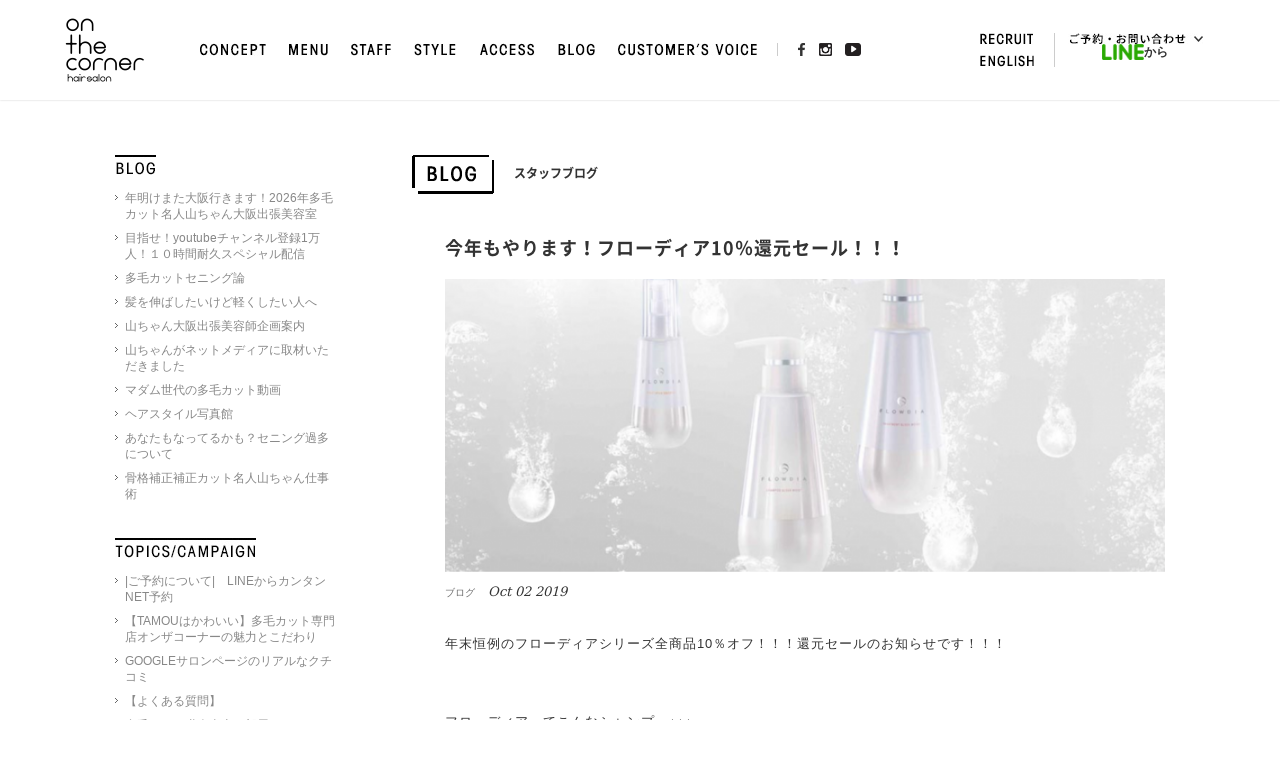

--- FILE ---
content_type: text/html; charset=UTF-8
request_url: https://www.onthecorner-hairsalon.jp/blog/post15165/
body_size: 67607
content:
<!DOCTYPE html>
<html dir="ltr" lang="ja"
	prefix="og: https://ogp.me/ns#" >
<head>
<meta charset="UTF-8">
<link rel="shortcut icon" href="https://www.onthecorner-hairsalon.jp/favicon.ico" />
<link rel="apple-touch-icon" href="https://www.onthecorner-hairsalon.jp/touch.png" />


<meta name="viewport" content="width=device-width,user-scalable=no">



<meta name="keywords" content="高円寺,美容室,ヘアサロン,ヘアセット,杉並区,美容院,オンザコーナー,on the corner,onthecorner,On The Corner">
<meta name="Description" content="高円寺に根差した、温かな光あふれる美容室を目指しています。落ち着いた空間と心地よい音楽でおもてなしいたします。">

<!-- google map -->
<script src='https://maps.googleapis.com/maps/api/js?key=AIzaSyCajETrAcOdLWloqunnkN0TcHwFApBsvlA'></script>
<script src="https://www.onthecorner-hairsalon.jp/management/wp-content/themes/otc-2016-11/js/map2.js"></script>


		<!-- All in One SEO 4.4.3 - aioseo.com -->
		<title>今年もやります！フローディア10％還元セール！！！ - 高円寺 美容室 on the corner オンザコーナーヘアサロン</title>
		<meta name="robots" content="max-image-preview:large" />
		<link rel="canonical" href="https://www.onthecorner-hairsalon.jp/blog/post15165/" />
		<meta name="generator" content="All in One SEO (AIOSEO) 4.4.3" />
		<meta property="og:locale" content="ja_JP" />
		<meta property="og:site_name" content="高円寺 美容室 on the corner オンザコーナーヘアサロン - 高円寺駅より3分、落ち着いた空間と心地よい音楽にこだわった美容院。少人数スタッフが丁寧におもてなしいたします。メンズにもおすすめのナチュラルシックな雰囲気です。" />
		<meta property="og:type" content="article" />
		<meta property="og:title" content="今年もやります！フローディア10％還元セール！！！ - 高円寺 美容室 on the corner オンザコーナーヘアサロン" />
		<meta property="og:url" content="https://www.onthecorner-hairsalon.jp/blog/post15165/" />
		<meta property="article:published_time" content="2019-10-02T01:48:11+00:00" />
		<meta property="article:modified_time" content="2019-10-02T01:49:53+00:00" />
		<meta name="twitter:card" content="summary_large_image" />
		<meta name="twitter:title" content="今年もやります！フローディア10％還元セール！！！ - 高円寺 美容室 on the corner オンザコーナーヘアサロン" />
		<script type="application/ld+json" class="aioseo-schema">
			{"@context":"https:\/\/schema.org","@graph":[{"@type":"BlogPosting","@id":"https:\/\/www.onthecorner-hairsalon.jp\/blog\/post15165\/#blogposting","name":"\u4eca\u5e74\u3082\u3084\u308a\u307e\u3059\uff01\u30d5\u30ed\u30fc\u30c7\u30a3\u30a210\uff05\u9084\u5143\u30bb\u30fc\u30eb\uff01\uff01\uff01 - \u9ad8\u5186\u5bfa \u7f8e\u5bb9\u5ba4 on the corner \u30aa\u30f3\u30b6\u30b3\u30fc\u30ca\u30fc\u30d8\u30a2\u30b5\u30ed\u30f3","headline":"\u4eca\u5e74\u3082\u3084\u308a\u307e\u3059\uff01\u30d5\u30ed\u30fc\u30c7\u30a3\u30a210\uff05\u9084\u5143\u30bb\u30fc\u30eb\uff01\uff01\uff01","author":{"@id":"https:\/\/www.onthecorner-hairsalon.jp\/author\/otc-cms-author\/#author"},"publisher":{"@id":"https:\/\/www.onthecorner-hairsalon.jp\/#organization"},"datePublished":"2019-10-02T01:48:11+09:00","dateModified":"2019-10-02T01:49:53+09:00","inLanguage":"ja","mainEntityOfPage":{"@id":"https:\/\/www.onthecorner-hairsalon.jp\/blog\/post15165\/#webpage"},"isPartOf":{"@id":"https:\/\/www.onthecorner-hairsalon.jp\/blog\/post15165\/#webpage"},"articleSection":"\u30d6\u30ed\u30b0"},{"@type":"BreadcrumbList","@id":"https:\/\/www.onthecorner-hairsalon.jp\/blog\/post15165\/#breadcrumblist","itemListElement":[{"@type":"ListItem","@id":"https:\/\/www.onthecorner-hairsalon.jp\/#listItem","position":1,"item":{"@type":"WebPage","@id":"https:\/\/www.onthecorner-hairsalon.jp\/","name":"\u30db\u30fc\u30e0","description":"\u9ad8\u5186\u5bfa\u99c5\u3088\u308a3\u5206\u3001\u843d\u3061\u7740\u3044\u305f\u7a7a\u9593\u3068\u5fc3\u5730\u3088\u3044\u97f3\u697d\u306b\u3053\u3060\u308f\u3063\u305f\u7f8e\u5bb9\u9662\u3002\u5c11\u4eba\u6570\u30b9\u30bf\u30c3\u30d5\u304c\u4e01\u5be7\u306b\u304a\u3082\u3066\u306a\u3057\u3044\u305f\u3057\u307e\u3059\u3002\u30e1\u30f3\u30ba\u306b\u3082\u304a\u3059\u3059\u3081\u306e\u30ca\u30c1\u30e5\u30e9\u30eb\u30b7\u30c3\u30af\u306a\u96f0\u56f2\u6c17\u3067\u3059\u3002","url":"https:\/\/www.onthecorner-hairsalon.jp\/"},"nextItem":"https:\/\/www.onthecorner-hairsalon.jp\/category\/blog\/#listItem"},{"@type":"ListItem","@id":"https:\/\/www.onthecorner-hairsalon.jp\/category\/blog\/#listItem","position":2,"item":{"@type":"WebPage","@id":"https:\/\/www.onthecorner-hairsalon.jp\/category\/blog\/","name":"\u30d6\u30ed\u30b0","url":"https:\/\/www.onthecorner-hairsalon.jp\/category\/blog\/"},"previousItem":"https:\/\/www.onthecorner-hairsalon.jp\/#listItem"}]},{"@type":"Organization","@id":"https:\/\/www.onthecorner-hairsalon.jp\/#organization","name":"\u9ad8\u5186\u5bfa \u7f8e\u5bb9\u5ba4 on the corner \u30aa\u30f3\u30b6\u30b3\u30fc\u30ca\u30fc\u30d8\u30a2\u30b5\u30ed\u30f3","url":"https:\/\/www.onthecorner-hairsalon.jp\/"},{"@type":"Person","@id":"https:\/\/www.onthecorner-hairsalon.jp\/author\/otc-cms-author\/#author","url":"https:\/\/www.onthecorner-hairsalon.jp\/author\/otc-cms-author\/","name":"onthecorner","image":{"@type":"ImageObject","@id":"https:\/\/www.onthecorner-hairsalon.jp\/blog\/post15165\/#authorImage","url":"https:\/\/secure.gravatar.com\/avatar\/ffb8f2d07a3244b7332ad6043e73f962?s=96&d=mm&r=g","width":96,"height":96,"caption":"onthecorner"}},{"@type":"WebPage","@id":"https:\/\/www.onthecorner-hairsalon.jp\/blog\/post15165\/#webpage","url":"https:\/\/www.onthecorner-hairsalon.jp\/blog\/post15165\/","name":"\u4eca\u5e74\u3082\u3084\u308a\u307e\u3059\uff01\u30d5\u30ed\u30fc\u30c7\u30a3\u30a210\uff05\u9084\u5143\u30bb\u30fc\u30eb\uff01\uff01\uff01 - \u9ad8\u5186\u5bfa \u7f8e\u5bb9\u5ba4 on the corner \u30aa\u30f3\u30b6\u30b3\u30fc\u30ca\u30fc\u30d8\u30a2\u30b5\u30ed\u30f3","inLanguage":"ja","isPartOf":{"@id":"https:\/\/www.onthecorner-hairsalon.jp\/#website"},"breadcrumb":{"@id":"https:\/\/www.onthecorner-hairsalon.jp\/blog\/post15165\/#breadcrumblist"},"author":{"@id":"https:\/\/www.onthecorner-hairsalon.jp\/author\/otc-cms-author\/#author"},"creator":{"@id":"https:\/\/www.onthecorner-hairsalon.jp\/author\/otc-cms-author\/#author"},"datePublished":"2019-10-02T01:48:11+09:00","dateModified":"2019-10-02T01:49:53+09:00"},{"@type":"WebSite","@id":"https:\/\/www.onthecorner-hairsalon.jp\/#website","url":"https:\/\/www.onthecorner-hairsalon.jp\/","name":"\u9ad8\u5186\u5bfa \u7f8e\u5bb9\u5ba4 on the corner \u30aa\u30f3\u30b6\u30b3\u30fc\u30ca\u30fc\u30d8\u30a2\u30b5\u30ed\u30f3","description":"\u9ad8\u5186\u5bfa\u99c5\u3088\u308a3\u5206\u3001\u843d\u3061\u7740\u3044\u305f\u7a7a\u9593\u3068\u5fc3\u5730\u3088\u3044\u97f3\u697d\u306b\u3053\u3060\u308f\u3063\u305f\u7f8e\u5bb9\u9662\u3002\u5c11\u4eba\u6570\u30b9\u30bf\u30c3\u30d5\u304c\u4e01\u5be7\u306b\u304a\u3082\u3066\u306a\u3057\u3044\u305f\u3057\u307e\u3059\u3002\u30e1\u30f3\u30ba\u306b\u3082\u304a\u3059\u3059\u3081\u306e\u30ca\u30c1\u30e5\u30e9\u30eb\u30b7\u30c3\u30af\u306a\u96f0\u56f2\u6c17\u3067\u3059\u3002","inLanguage":"ja","publisher":{"@id":"https:\/\/www.onthecorner-hairsalon.jp\/#organization"}}]}
		</script>
		<!-- All in One SEO -->

<link rel='dns-prefetch' href='//fonts.googleapis.com' />
<link rel="alternate" type="application/rss+xml" title="高円寺 美容室 on the corner オンザコーナーヘアサロン &raquo; フィード" href="https://www.onthecorner-hairsalon.jp/feed/" />
<link rel="alternate" type="application/rss+xml" title="高円寺 美容室 on the corner オンザコーナーヘアサロン &raquo; コメントフィード" href="https://www.onthecorner-hairsalon.jp/comments/feed/" />
		<!-- This site uses the Google Analytics by ExactMetrics plugin v8.11.1 - Using Analytics tracking - https://www.exactmetrics.com/ -->
		<!-- Note: ExactMetrics is not currently configured on this site. The site owner needs to authenticate with Google Analytics in the ExactMetrics settings panel. -->
					<!-- No tracking code set -->
				<!-- / Google Analytics by ExactMetrics -->
		<link rel='stylesheet' id='wpsbc-calendar-css' href='https://www.onthecorner-hairsalon.jp/management/wp-content/plugins/wp-simple-booking-calendar-premium/css/wpsbc-calendar.css?ver=6.2.8' media='all' />
<link rel='stylesheet' id='otc-default-css' href='https://www.onthecorner-hairsalon.jp/management/wp-content/themes/otc-2016-11/css/default.css?ver=6.2.8' media='all' />
<link rel='stylesheet' id='otc-common-css' href='https://www.onthecorner-hairsalon.jp/management/wp-content/themes/otc-2016-11/css/common.css?ver=6.2.8' media='all' />
<link rel='stylesheet' id='otc-style-css' href='https://www.onthecorner-hairsalon.jp/management/wp-content/themes/otc-2016-11/css/style.css?ver=6.2.8' media='all' />
<link rel='stylesheet' id='otc-s-mobile-css' href='https://www.onthecorner-hairsalon.jp/management/wp-content/themes/otc-2016-11/css/style-mobile.css?ver=6.2.8' media='all and (max-width: 767px)' />
<link rel='stylesheet' id='otc-blog-css' href='https://www.onthecorner-hairsalon.jp/management/wp-content/themes/otc-2016-11/css/blog.css?ver=6.2.8' media='all' />
<link rel='stylesheet' id='otc-b-mobile-css' href='https://www.onthecorner-hairsalon.jp/management/wp-content/themes/otc-2016-11/css/blog-mobile.css?ver=6.2.8' media='all and (max-width: 767px)' />
<link rel='stylesheet' id='otc-fancy-css' href='https://www.onthecorner-hairsalon.jp/management/wp-content/themes/otc-2016-11/css/jquery.fancybox.css?ver=6.2.8' media='all' />
<link rel='stylesheet' id='otc-mobile-css' href='https://www.onthecorner-hairsalon.jp/management/wp-content/themes/otc-2016-11/css/mobile.css?ver=6.2.8' media='all and (max-width: 767px)' />
<link rel='stylesheet' id='otc-gfont-css' href='https://fonts.googleapis.com/css?family=Montserrat%3A400%2C700&#038;ver=6.2.8' media='all' />
<link rel='stylesheet' id='otc-addStyle-css' href='https://www.onthecorner-hairsalon.jp/management/wp-content/themes/otc-2016-11/css/add_style.css?ver=6.2.8' media='all' />
<link rel='stylesheet' id='wp-block-library-css' href='https://www.onthecorner-hairsalon.jp/management/wp-includes/css/dist/block-library/style.min.css?ver=6.2.8' media='all' />
<style id='wp-block-library-theme-inline-css'>
.wp-block-audio figcaption{color:#555;font-size:13px;text-align:center}.is-dark-theme .wp-block-audio figcaption{color:hsla(0,0%,100%,.65)}.wp-block-audio{margin:0 0 1em}.wp-block-code{border:1px solid #ccc;border-radius:4px;font-family:Menlo,Consolas,monaco,monospace;padding:.8em 1em}.wp-block-embed figcaption{color:#555;font-size:13px;text-align:center}.is-dark-theme .wp-block-embed figcaption{color:hsla(0,0%,100%,.65)}.wp-block-embed{margin:0 0 1em}.blocks-gallery-caption{color:#555;font-size:13px;text-align:center}.is-dark-theme .blocks-gallery-caption{color:hsla(0,0%,100%,.65)}.wp-block-image figcaption{color:#555;font-size:13px;text-align:center}.is-dark-theme .wp-block-image figcaption{color:hsla(0,0%,100%,.65)}.wp-block-image{margin:0 0 1em}.wp-block-pullquote{border-bottom:4px solid;border-top:4px solid;color:currentColor;margin-bottom:1.75em}.wp-block-pullquote cite,.wp-block-pullquote footer,.wp-block-pullquote__citation{color:currentColor;font-size:.8125em;font-style:normal;text-transform:uppercase}.wp-block-quote{border-left:.25em solid;margin:0 0 1.75em;padding-left:1em}.wp-block-quote cite,.wp-block-quote footer{color:currentColor;font-size:.8125em;font-style:normal;position:relative}.wp-block-quote.has-text-align-right{border-left:none;border-right:.25em solid;padding-left:0;padding-right:1em}.wp-block-quote.has-text-align-center{border:none;padding-left:0}.wp-block-quote.is-large,.wp-block-quote.is-style-large,.wp-block-quote.is-style-plain{border:none}.wp-block-search .wp-block-search__label{font-weight:700}.wp-block-search__button{border:1px solid #ccc;padding:.375em .625em}:where(.wp-block-group.has-background){padding:1.25em 2.375em}.wp-block-separator.has-css-opacity{opacity:.4}.wp-block-separator{border:none;border-bottom:2px solid;margin-left:auto;margin-right:auto}.wp-block-separator.has-alpha-channel-opacity{opacity:1}.wp-block-separator:not(.is-style-wide):not(.is-style-dots){width:100px}.wp-block-separator.has-background:not(.is-style-dots){border-bottom:none;height:1px}.wp-block-separator.has-background:not(.is-style-wide):not(.is-style-dots){height:2px}.wp-block-table{margin:0 0 1em}.wp-block-table td,.wp-block-table th{word-break:normal}.wp-block-table figcaption{color:#555;font-size:13px;text-align:center}.is-dark-theme .wp-block-table figcaption{color:hsla(0,0%,100%,.65)}.wp-block-video figcaption{color:#555;font-size:13px;text-align:center}.is-dark-theme .wp-block-video figcaption{color:hsla(0,0%,100%,.65)}.wp-block-video{margin:0 0 1em}.wp-block-template-part.has-background{margin-bottom:0;margin-top:0;padding:1.25em 2.375em}
</style>
<link rel='stylesheet' id='classic-theme-styles-css' href='https://www.onthecorner-hairsalon.jp/management/wp-includes/css/classic-themes.min.css?ver=6.2.8' media='all' />
<style id='global-styles-inline-css'>
body{--wp--preset--color--black: #000;--wp--preset--color--cyan-bluish-gray: #abb8c3;--wp--preset--color--white: #fff;--wp--preset--color--pale-pink: #f78da7;--wp--preset--color--vivid-red: #cf2e2e;--wp--preset--color--luminous-vivid-orange: #ff6900;--wp--preset--color--luminous-vivid-amber: #fcb900;--wp--preset--color--light-green-cyan: #7bdcb5;--wp--preset--color--vivid-green-cyan: #00d084;--wp--preset--color--pale-cyan-blue: #8ed1fc;--wp--preset--color--vivid-cyan-blue: #0693e3;--wp--preset--color--vivid-purple: #9b51e0;--wp--preset--color--green: #24890d;--wp--preset--color--dark-gray: #2b2b2b;--wp--preset--color--medium-gray: #767676;--wp--preset--color--light-gray: #f5f5f5;--wp--preset--gradient--vivid-cyan-blue-to-vivid-purple: linear-gradient(135deg,rgba(6,147,227,1) 0%,rgb(155,81,224) 100%);--wp--preset--gradient--light-green-cyan-to-vivid-green-cyan: linear-gradient(135deg,rgb(122,220,180) 0%,rgb(0,208,130) 100%);--wp--preset--gradient--luminous-vivid-amber-to-luminous-vivid-orange: linear-gradient(135deg,rgba(252,185,0,1) 0%,rgba(255,105,0,1) 100%);--wp--preset--gradient--luminous-vivid-orange-to-vivid-red: linear-gradient(135deg,rgba(255,105,0,1) 0%,rgb(207,46,46) 100%);--wp--preset--gradient--very-light-gray-to-cyan-bluish-gray: linear-gradient(135deg,rgb(238,238,238) 0%,rgb(169,184,195) 100%);--wp--preset--gradient--cool-to-warm-spectrum: linear-gradient(135deg,rgb(74,234,220) 0%,rgb(151,120,209) 20%,rgb(207,42,186) 40%,rgb(238,44,130) 60%,rgb(251,105,98) 80%,rgb(254,248,76) 100%);--wp--preset--gradient--blush-light-purple: linear-gradient(135deg,rgb(255,206,236) 0%,rgb(152,150,240) 100%);--wp--preset--gradient--blush-bordeaux: linear-gradient(135deg,rgb(254,205,165) 0%,rgb(254,45,45) 50%,rgb(107,0,62) 100%);--wp--preset--gradient--luminous-dusk: linear-gradient(135deg,rgb(255,203,112) 0%,rgb(199,81,192) 50%,rgb(65,88,208) 100%);--wp--preset--gradient--pale-ocean: linear-gradient(135deg,rgb(255,245,203) 0%,rgb(182,227,212) 50%,rgb(51,167,181) 100%);--wp--preset--gradient--electric-grass: linear-gradient(135deg,rgb(202,248,128) 0%,rgb(113,206,126) 100%);--wp--preset--gradient--midnight: linear-gradient(135deg,rgb(2,3,129) 0%,rgb(40,116,252) 100%);--wp--preset--duotone--dark-grayscale: url('#wp-duotone-dark-grayscale');--wp--preset--duotone--grayscale: url('#wp-duotone-grayscale');--wp--preset--duotone--purple-yellow: url('#wp-duotone-purple-yellow');--wp--preset--duotone--blue-red: url('#wp-duotone-blue-red');--wp--preset--duotone--midnight: url('#wp-duotone-midnight');--wp--preset--duotone--magenta-yellow: url('#wp-duotone-magenta-yellow');--wp--preset--duotone--purple-green: url('#wp-duotone-purple-green');--wp--preset--duotone--blue-orange: url('#wp-duotone-blue-orange');--wp--preset--font-size--small: 13px;--wp--preset--font-size--medium: 20px;--wp--preset--font-size--large: 36px;--wp--preset--font-size--x-large: 42px;--wp--preset--spacing--20: 0.44rem;--wp--preset--spacing--30: 0.67rem;--wp--preset--spacing--40: 1rem;--wp--preset--spacing--50: 1.5rem;--wp--preset--spacing--60: 2.25rem;--wp--preset--spacing--70: 3.38rem;--wp--preset--spacing--80: 5.06rem;--wp--preset--shadow--natural: 6px 6px 9px rgba(0, 0, 0, 0.2);--wp--preset--shadow--deep: 12px 12px 50px rgba(0, 0, 0, 0.4);--wp--preset--shadow--sharp: 6px 6px 0px rgba(0, 0, 0, 0.2);--wp--preset--shadow--outlined: 6px 6px 0px -3px rgba(255, 255, 255, 1), 6px 6px rgba(0, 0, 0, 1);--wp--preset--shadow--crisp: 6px 6px 0px rgba(0, 0, 0, 1);}:where(.is-layout-flex){gap: 0.5em;}body .is-layout-flow > .alignleft{float: left;margin-inline-start: 0;margin-inline-end: 2em;}body .is-layout-flow > .alignright{float: right;margin-inline-start: 2em;margin-inline-end: 0;}body .is-layout-flow > .aligncenter{margin-left: auto !important;margin-right: auto !important;}body .is-layout-constrained > .alignleft{float: left;margin-inline-start: 0;margin-inline-end: 2em;}body .is-layout-constrained > .alignright{float: right;margin-inline-start: 2em;margin-inline-end: 0;}body .is-layout-constrained > .aligncenter{margin-left: auto !important;margin-right: auto !important;}body .is-layout-constrained > :where(:not(.alignleft):not(.alignright):not(.alignfull)){max-width: var(--wp--style--global--content-size);margin-left: auto !important;margin-right: auto !important;}body .is-layout-constrained > .alignwide{max-width: var(--wp--style--global--wide-size);}body .is-layout-flex{display: flex;}body .is-layout-flex{flex-wrap: wrap;align-items: center;}body .is-layout-flex > *{margin: 0;}:where(.wp-block-columns.is-layout-flex){gap: 2em;}.has-black-color{color: var(--wp--preset--color--black) !important;}.has-cyan-bluish-gray-color{color: var(--wp--preset--color--cyan-bluish-gray) !important;}.has-white-color{color: var(--wp--preset--color--white) !important;}.has-pale-pink-color{color: var(--wp--preset--color--pale-pink) !important;}.has-vivid-red-color{color: var(--wp--preset--color--vivid-red) !important;}.has-luminous-vivid-orange-color{color: var(--wp--preset--color--luminous-vivid-orange) !important;}.has-luminous-vivid-amber-color{color: var(--wp--preset--color--luminous-vivid-amber) !important;}.has-light-green-cyan-color{color: var(--wp--preset--color--light-green-cyan) !important;}.has-vivid-green-cyan-color{color: var(--wp--preset--color--vivid-green-cyan) !important;}.has-pale-cyan-blue-color{color: var(--wp--preset--color--pale-cyan-blue) !important;}.has-vivid-cyan-blue-color{color: var(--wp--preset--color--vivid-cyan-blue) !important;}.has-vivid-purple-color{color: var(--wp--preset--color--vivid-purple) !important;}.has-black-background-color{background-color: var(--wp--preset--color--black) !important;}.has-cyan-bluish-gray-background-color{background-color: var(--wp--preset--color--cyan-bluish-gray) !important;}.has-white-background-color{background-color: var(--wp--preset--color--white) !important;}.has-pale-pink-background-color{background-color: var(--wp--preset--color--pale-pink) !important;}.has-vivid-red-background-color{background-color: var(--wp--preset--color--vivid-red) !important;}.has-luminous-vivid-orange-background-color{background-color: var(--wp--preset--color--luminous-vivid-orange) !important;}.has-luminous-vivid-amber-background-color{background-color: var(--wp--preset--color--luminous-vivid-amber) !important;}.has-light-green-cyan-background-color{background-color: var(--wp--preset--color--light-green-cyan) !important;}.has-vivid-green-cyan-background-color{background-color: var(--wp--preset--color--vivid-green-cyan) !important;}.has-pale-cyan-blue-background-color{background-color: var(--wp--preset--color--pale-cyan-blue) !important;}.has-vivid-cyan-blue-background-color{background-color: var(--wp--preset--color--vivid-cyan-blue) !important;}.has-vivid-purple-background-color{background-color: var(--wp--preset--color--vivid-purple) !important;}.has-black-border-color{border-color: var(--wp--preset--color--black) !important;}.has-cyan-bluish-gray-border-color{border-color: var(--wp--preset--color--cyan-bluish-gray) !important;}.has-white-border-color{border-color: var(--wp--preset--color--white) !important;}.has-pale-pink-border-color{border-color: var(--wp--preset--color--pale-pink) !important;}.has-vivid-red-border-color{border-color: var(--wp--preset--color--vivid-red) !important;}.has-luminous-vivid-orange-border-color{border-color: var(--wp--preset--color--luminous-vivid-orange) !important;}.has-luminous-vivid-amber-border-color{border-color: var(--wp--preset--color--luminous-vivid-amber) !important;}.has-light-green-cyan-border-color{border-color: var(--wp--preset--color--light-green-cyan) !important;}.has-vivid-green-cyan-border-color{border-color: var(--wp--preset--color--vivid-green-cyan) !important;}.has-pale-cyan-blue-border-color{border-color: var(--wp--preset--color--pale-cyan-blue) !important;}.has-vivid-cyan-blue-border-color{border-color: var(--wp--preset--color--vivid-cyan-blue) !important;}.has-vivid-purple-border-color{border-color: var(--wp--preset--color--vivid-purple) !important;}.has-vivid-cyan-blue-to-vivid-purple-gradient-background{background: var(--wp--preset--gradient--vivid-cyan-blue-to-vivid-purple) !important;}.has-light-green-cyan-to-vivid-green-cyan-gradient-background{background: var(--wp--preset--gradient--light-green-cyan-to-vivid-green-cyan) !important;}.has-luminous-vivid-amber-to-luminous-vivid-orange-gradient-background{background: var(--wp--preset--gradient--luminous-vivid-amber-to-luminous-vivid-orange) !important;}.has-luminous-vivid-orange-to-vivid-red-gradient-background{background: var(--wp--preset--gradient--luminous-vivid-orange-to-vivid-red) !important;}.has-very-light-gray-to-cyan-bluish-gray-gradient-background{background: var(--wp--preset--gradient--very-light-gray-to-cyan-bluish-gray) !important;}.has-cool-to-warm-spectrum-gradient-background{background: var(--wp--preset--gradient--cool-to-warm-spectrum) !important;}.has-blush-light-purple-gradient-background{background: var(--wp--preset--gradient--blush-light-purple) !important;}.has-blush-bordeaux-gradient-background{background: var(--wp--preset--gradient--blush-bordeaux) !important;}.has-luminous-dusk-gradient-background{background: var(--wp--preset--gradient--luminous-dusk) !important;}.has-pale-ocean-gradient-background{background: var(--wp--preset--gradient--pale-ocean) !important;}.has-electric-grass-gradient-background{background: var(--wp--preset--gradient--electric-grass) !important;}.has-midnight-gradient-background{background: var(--wp--preset--gradient--midnight) !important;}.has-small-font-size{font-size: var(--wp--preset--font-size--small) !important;}.has-medium-font-size{font-size: var(--wp--preset--font-size--medium) !important;}.has-large-font-size{font-size: var(--wp--preset--font-size--large) !important;}.has-x-large-font-size{font-size: var(--wp--preset--font-size--x-large) !important;}
.wp-block-navigation a:where(:not(.wp-element-button)){color: inherit;}
:where(.wp-block-columns.is-layout-flex){gap: 2em;}
.wp-block-pullquote{font-size: 1.5em;line-height: 1.6;}
</style>
<link rel='stylesheet' id='toc-screen-css' href='https://www.onthecorner-hairsalon.jp/management/wp-content/plugins/table-of-contents-plus/screen.min.css?ver=2302' media='all' />
<link rel='stylesheet' id='genericons-css' href='https://www.onthecorner-hairsalon.jp/management/wp-content/themes/twentyfourteen/genericons/genericons.css?ver=3.0.3' media='all' />
<link rel='stylesheet' id='twentyfourteen-style-css' href='https://www.onthecorner-hairsalon.jp/management/wp-content/themes/otc-2016-11/style.css?ver=20230808' media='all' />
<link rel='stylesheet' id='twentyfourteen-block-style-css' href='https://www.onthecorner-hairsalon.jp/management/wp-content/themes/twentyfourteen/css/blocks.css?ver=20230630' media='all' />
<!--[if lt IE 9]>
<link rel='stylesheet' id='twentyfourteen-ie-css' href='https://www.onthecorner-hairsalon.jp/management/wp-content/themes/twentyfourteen/css/ie.css?ver=20140711' media='all' />
<![endif]-->
<script src='https://www.onthecorner-hairsalon.jp/management/wp-includes/js/jquery/jquery.min.js?ver=3.6.4' id='jquery-core-js'></script>
<script src='https://www.onthecorner-hairsalon.jp/management/wp-includes/js/jquery/jquery-migrate.min.js?ver=3.4.0' id='jquery-migrate-js'></script>
<script src='https://www.onthecorner-hairsalon.jp/management/wp-content/plugins/wp-simple-booking-calendar-premium/js/wpsbc.js?ver=6.2.8' id='wpsbc-js'></script>
<script src='https://www.onthecorner-hairsalon.jp/management/wp-content/plugins/wp-simple-booking-calendar-premium/js/custom-select.js?ver=6.2.8' id='custom-select-js'></script>
<link rel="https://api.w.org/" href="https://www.onthecorner-hairsalon.jp/wp-json/" /><link rel="alternate" type="application/json" href="https://www.onthecorner-hairsalon.jp/wp-json/wp/v2/posts/15165" /><link rel='shortlink' href='https://www.onthecorner-hairsalon.jp/?p=15165' />
<link rel="alternate" type="application/json+oembed" href="https://www.onthecorner-hairsalon.jp/wp-json/oembed/1.0/embed?url=https%3A%2F%2Fwww.onthecorner-hairsalon.jp%2Fblog%2Fpost15165%2F" />
<link rel="alternate" type="text/xml+oembed" href="https://www.onthecorner-hairsalon.jp/wp-json/oembed/1.0/embed?url=https%3A%2F%2Fwww.onthecorner-hairsalon.jp%2Fblog%2Fpost15165%2F&#038;format=xml" />
    <script type="text/javascript">var ajaxurl = 'https://www.onthecorner-hairsalon.jp/management/wp-admin/admin-ajax.php';</script>
    <link rel="icon" href="https://www.onthecorner-hairsalon.jp/management/wp-content/uploads/2019/02/cropped-398292_260179614073772_158480569_n-1-32x32.jpg" sizes="32x32" />
<link rel="icon" href="https://www.onthecorner-hairsalon.jp/management/wp-content/uploads/2019/02/cropped-398292_260179614073772_158480569_n-1-192x192.jpg" sizes="192x192" />
<link rel="apple-touch-icon" href="https://www.onthecorner-hairsalon.jp/management/wp-content/uploads/2019/02/cropped-398292_260179614073772_158480569_n-1-180x180.jpg" />
<meta name="msapplication-TileImage" content="https://www.onthecorner-hairsalon.jp/management/wp-content/uploads/2019/02/cropped-398292_260179614073772_158480569_n-1-270x270.jpg" />

</head>

<body id="page" class="post-template-default single single-post postid-15165 single-format-standard wp-embed-responsive group-blog header-image full-width singular">


<header id="header">
  <div id="gnav_box" class="fixed_menu">
  <nav class="gnav_wrapepr clearfix">
    <h1><a href="https://www.onthecorner-hairsalon.jp">
    <img src="https://www.onthecorner-hairsalon.jp/management/wp-content/themes/otc-2016-11/images/common/logo-otc-small.png" height="64" width="79" alt="高円寺 美容室　on the corner" class="pc">
    <img src="https://www.onthecorner-hairsalon.jp/management/wp-content/themes/otc-2016-11/images/index/logo-otc.png" alt="高円寺 美容室　on the corner" class="sp">
    </a></h1>
    <ul id="gnav" class="gnav">
      <li><a href="/concept/"><img src="https://www.onthecorner-hairsalon.jp/management/wp-content/themes/otc-2016-11/images/common/gnav-01.jpg" height="13" alt=""></a></li>
      <li><a href="/menu/"><img src="https://www.onthecorner-hairsalon.jp/management/wp-content/themes/otc-2016-11/images/common/gnav-02.jpg" height="13" alt=""></a></li>
      <li><a href="/staff/"><img src="https://www.onthecorner-hairsalon.jp/management/wp-content/themes/otc-2016-11/images/common/gnav-03.jpg" height="13" alt=""></a></li>
      <li><a href="/style/"><img src="https://www.onthecorner-hairsalon.jp/management/wp-content/themes/otc-2016-11/images/common/gnav-04.jpg" height="13" alt=""></a></li>
      <li><a href="/access/"><img src="https://www.onthecorner-hairsalon.jp/management/wp-content/themes/otc-2016-11/images/common/gnav-05.jpg" height="13" alt=""></a></li>
      <li><a href="/blog/"><img src="https://www.onthecorner-hairsalon.jp/management/wp-content/themes/otc-2016-11/images/common/gnav-06.jpg" height="13" alt=""></a></li>
      <li><a href="/voice/"><img src="https://www.onthecorner-hairsalon.jp/management/wp-content/themes/otc-2016-11/images/common/gnav-07.jpg" height="13" alt=""></a></li><li class="snsButtons">
      <span>
      <a href="https://www.facebook.com/onthecorner.hairsalon.koenji" target="_blank"><img src="https://www.onthecorner-hairsalon.jp/management/wp-content/themes/otc-2016-11/images/common/icn-fb.jpg" height="13" alt=""></a>
      </span><!-- <span>
      <a href="https://twitter.com/onthecornerhair" target="_blank"><img src="https://www.onthecorner-hairsalon.jp/management/wp-content/themes/otc-2016-11/images/common/icn-tw.jpg" height="13" alt=""></a>
      </span> --><span>
      <a href="https://www.instagram.com/onthecornerhairsalonoff/" target="_blank"><img src="https://www.onthecorner-hairsalon.jp/management/wp-content/themes/otc-2016-11/images/common/icn-insta.jpg" height="13" alt="instagram"></a>
      </span><span>
      <a href="https://www.youtube.com/channel/UCsltNB8IRoVQt3JXfHi81hQ" target="_blank"><img src="https://www.onthecorner-hairsalon.jp/management/wp-content/themes/otc-2016-11/images/common/icn-youtube.jpg" height="13" alt="onthecorner youtube channnel"></a>
      </span>
      </li>
    </ul>
    <!-- /.gnav -->

    <div class="subNav">
      <div class="subNavInner">
        <ul>
          <li><a href="/recruit/">
          <img src="https://www.onthecorner-hairsalon.jp/management/wp-content/themes/otc-2016-11/images/common/gnav-recreuit.jpg" alt="recruit"></a></li>
          <li><a href="/english/">
          <img src="https://www.onthecorner-hairsalon.jp/management/wp-content/themes/otc-2016-11/images/common/gnav-english.jpg" alt="english"></a></li>
        </ul>
        <div class="headerContact">
          <div class="headerContact__title"><img src="https://www.onthecorner-hairsalon.jp/management/wp-content/themes/otc-2016-11/images/common/gnav-contact-2023.jpg"></div>
          <div class="headerContact__logo">
            <a href="https://line.me/R/ti/p/%40rue4305o" target="_blank" class="headerContact__logoLink">
            <span class="headerContact__logoImage"><img src="https://www.onthecorner-hairsalon.jp/management/wp-content/themes/otc-2016-11/images/common/line-logo-2023-sp.png" height="20" alt=""></span>
            <!-- <span class="headerContact__logoId">(@rue4305o)</span> -->
            <span class="headerContact__logoText">から</span>
            </a>
          </div>
        <!-- <img src="https://www.onthecorner-hairsalon.jp/management/wp-content/themes/otc-2016-11/images/common/gnav-contact.jpg" data-tel="03-6383-2030"> -->
        </div>
      </div>
    </div>
    <!-- /.subNav -->

    <div class="spNavWrapper">
      <div class="navToggle">
      <a href="">
      <img src="https://www.onthecorner-hairsalon.jp/management/wp-content/themes/otc-2016-11/images/common/icn-menu.svg" class="open" alt="MENU">
      <img src="https://www.onthecorner-hairsalon.jp/management/wp-content/themes/otc-2016-11/images/common/icn-menu-close.svg" class="close" alt="MENU">
      </a>
      </div>
      <!-- /.navToggle -->
    </div>
    <!-- /.spNavWrapper -->

    
    <div class="spNav sp">
      <div class="spNavInner">
      <div class="mainMenu">
        <ul class="clearfix">
          <li><a href="/">HOME</a></li>
          <li><a href="/topics/">TOPICS<span>お知らせ･キャンペーン情報</span></a></li>
          <li><a href="/concept/">CONCEPT<span>サロンについて</span></a></li>
          <li><a href="/menu/">MENU<span>メニュー･料金</span></a></li>
          <li><a href="/staff/">STAFF<span>スタッフのご紹介</span></a></li>
          <li><a href="/style/">STYLE<span>スタイル</span></a></li>
          <li><a href="/access/">ACCESS<span>営業時間･地図</span></a></li>
          <li><a href="/blog/">BLOG<span>スタッフブログ</span></a></li>
          <li><a href="/voice/">VOICE<span>お客さまの声</span></a></li>
          <li><a href="/recruit/">RECRUIT</a></li>
          <li><a href="/english/">ENGLISH</a></li>
          <li class="snsButtons">
            <span>
            <a href="https://www.facebook.com/onthecorner.hairsalon.koenji" target="_blank">
            <img src="https://www.onthecorner-hairsalon.jp/management/wp-content/themes/otc-2016-11/images/common/icn-fb-sp.png" alt=""></a>
            </span><!--<span>
            <a href="https://twitter.com/onthecornerhair" target="_blank">
            <img src="https://www.onthecorner-hairsalon.jp/management/wp-content/themes/otc-2016-11/images/common/icn-tw-sp.png" alt=""></a>
            </span>--><span>
            <a href="https://www.instagram.com/onthecornerhairsalonoff/" target="_blank">
            <img src="https://www.onthecorner-hairsalon.jp/management/wp-content/themes/otc-2016-11/images/common/icn-insta-sp.png" alt="instagram"></a>
            </span><span>
            <a href="https://www.youtube.com/channel/UCsltNB8IRoVQt3JXfHi81hQ" target="_blank">
            <img src="https://www.onthecorner-hairsalon.jp/management/wp-content/themes/otc-2016-11/images/common/icn-youtube-sp.png" alt="onthecorner youtube channnel"></a>
            </span>
          </li>
        </ul>
      </div>
      <!-- /.mainMenu -->

      <div class="subMenu">
        <div class="sp telButton">
          <strong>ご予約･お問い合わせ</strong>
          <!-- <p data-tel="03-6383-2030">
            <span>03-6383-2030</span>
          </p> -->
        </div>
        <div class="line sp">
          <div class="title">
          <P>
            <img src="https://www.onthecorner-hairsalon.jp/management/wp-content/themes/otc-2016-11/images/common/line-logo-2023-sp.png" alt=""><br>
            からご予約、ご相談できます！<br>
          </P>
          <span>LINE ID：</span>＠rue4305o
          </div>
          <div class="lineLink">
            <a href="https://line.me/R/ti/p/%40rue4305o" target="_blank">友だち追加</a>
          </div>
          <p>お店の公式LINEです。こちらからご予約。ご相談、ご質問できますのでお気軽に友達追加してください!</p>
        </div>
      </div>
      <!-- /.subMenu -->
    </div>
    <!-- /.spNavInner -->
  </div>
  <!-- /.spNav -->
  </nav><!-- /.gnav_wrapepr -->
</div><!--gnav_box-->
</header>
<!-- /#header -->





<div id="wrapper" class="blog clearfix">
<article id="mainContent">

		<header class="pageHeader">
	<h1>
	<img src="https://www.onthecorner-hairsalon.jp/management/wp-content/themes/otc-2016-11/images/common/ttl-blog.png" alt="" class="pc"><img src="https://www.onthecorner-hairsalon.jp/management/wp-content/themes/otc-2016-11/images/common/ttl-blog-sp.png" alt="" class="sp">スタッフブログ</h1>
	</header>
	<!-- /.pageHeader -->
	
	
	<section class="section">
	<header class="titleArea">
	<h1>今年もやります！フローディア10％還元セール！！！	</h1>
	</header><!-- /.titleArea -->
	<div class="content">
	<div class="imageArea">
	<img src="https://www.onthecorner-hairsalon.jp/management/wp-content/uploads/2019/10/c2a6d5fced4b390a31dbbf34818ab511-800x325.png" alt="" >
				</div>
	<div class="metaInfo">
			<span class="category">
		<a href="https://www.onthecorner-hairsalon.jp/blog/" class="textLink">ブログ</a>
		</span>
		<span class="date">Oct 02 2019</span>
	</div>


	<div class="freeArea"><p>年末恒例のフローディアシリーズ全商品10％オフ！！！還元セールのお知らせです！！！</p>
<p>&nbsp;</p>
<p>&nbsp;</p>
<p>フローディアってこんなシャンプー↓↓↓</p>
<p><iframe loading="lazy" src="//www.youtube.com/embed/UjUv0pWMvps" width="560" height="315" frameborder="0" allowfullscreen="allowfullscreen"></iframe></p>
<p>&nbsp;</p>
<p>&nbsp;</p>
<p>&nbsp;</p>
<p>今回のセールは全商品対象になりますが！！！</p>
<p>&nbsp;</p>
<p>&nbsp;</p>
<h3><span style="color: #ff0000;">オススメは1㍑サイズの詰め替え用です！！！</span></h3>
<p>&nbsp;</p>
<p>&nbsp;</p>
<p>&nbsp;</p>
<p>&nbsp;</p>
<p><img decoding="async" loading="lazy" class="size-medium wp-image-15167" src="https://www.onthecorner-hairsalon.jp/management/wp-content/uploads/2019/10/IMG_20191002_104457-300x204.jpg" alt="" width="300" height="204" /></p>
<p>&nbsp;</p>
<p>&nbsp;</p>
<p>&nbsp;</p>
<p>何と言ってもコスパが最強です！！！</p>
<p>&nbsp;</p>
<p>&nbsp;</p>
<p>&nbsp;</p>
<p>&nbsp;</p>
<p>10月1日から受付開始！！！2020年1月4日以降のお渡しとなります！！！</p>
<p>&nbsp;</p>
<p>&nbsp;</p>
<p>&nbsp;</p>
<p>&nbsp;</p>
<h3>シャンプー</h3>
<hr />
<p>&nbsp;</p>
<h3><span style="color: #ff0000;">1㍑（定価6600円）→5940円</span></h3>
<p>&nbsp;</p>
<p>&nbsp;</p>
<p>ポンプサイズ（定価4730円）→4257円</p>
<p>&nbsp;</p>
<p>350ml(定価2530円)→2277円</p>
<p>&nbsp;</p>
<p>&nbsp;</p>
<p>&nbsp;</p>
<p>&nbsp;</p>
<p>&nbsp;</p>
<p>&nbsp;</p>
<h3>トリートメント</h3>
<hr />
<p>&nbsp;</p>
<p>&nbsp;</p>
<h3><span style="color: #ff0000;">1㍑（定価9100円）→8190円</span></h3>
<p>&nbsp;</p>
<p>&nbsp;</p>
<p>ポンプサイズ（定価6160円）→5544円</p>
<p>&nbsp;</p>
<p>&nbsp;</p>
<p>350ml（定価3410円）→3069円</p>
<p>&nbsp;</p>
<p>&nbsp;</p>
<p>&nbsp;</p>
<p>&nbsp;</p>
<p>&nbsp;</p>
<h3>洗い流さないトリートメント（オイル）</h3>
<hr />
<p>&nbsp;</p>
<p>（定価3080円）→2772円</p>
<p>&nbsp;</p>
<p>&nbsp;</p>
<p>&nbsp;</p>
<p>&nbsp;</p>
<p>&nbsp;</p>
<p>この機会に是非ご利用ください！！！</p>
</div>
	</div><!-- /.content -->
	</section><!-- /.section -->
	<div class="snsBtns sp">
<ul class="clearfix">
<li><a href="http://www.facebook.com/sharer.php?u=http://www.onthecorner-hairsalon.jp/blog/post15165/&amp;t=今年もやります！フローディア10％還元セール！！！｜高円寺 美容室 on the corner オンザコーナーヘアサロン" class="fb" target="_blank">シェア</a></li>
<li><a href="http://twitter.com/share?text=%E4%BB%8A%E5%B9%B4%E3%82%82%E3%82%84%E3%82%8A%E3%81%BE%E3%81%99%EF%BC%81%E3%83%95%E3%83%AD%E3%83%BC%E3%83%87%E3%82%A3%E3%82%A210%EF%BC%85%E9%82%84%E5%85%83%E3%82%BB%E3%83%BC%E3%83%AB%EF%BC%81%EF%BC%81%EF%BC%81%EF%BD%9C%E9%AB%98%E5%86%86%E5%AF%BA+%E7%BE%8E%E5%AE%B9%E5%AE%A4+on+the+corner+%E3%82%AA%E3%83%B3%E3%82%B6%E3%82%B3%E3%83%BC%E3%83%8A%E3%83%BC%E3%83%98%E3%82%A2%E3%82%B5%E3%83%AD%E3%83%B3&amp;url=http%3A%2F%2Fwww.onthecorner-hairsalon.jp%2Fblog%2Fpost15165%2F" class="tw" target="_blank">ツイート</a></li>
<li><a href="https://plus.google.com/share?url=http://www.onthecorner-hairsalon.jp/blog/post15165/" class="ggl" target="_blank">シェア</a></li>
<li><a href="http://b.hatena.ne.jp/add?mode=confirm&url=http://www.onthecorner-hairsalon.jp/blog/post15165/" class="hb" target="_blank">はてぶ</a></li>
<li><a href="http://line.me/R/msg/text/今年もやります！フローディア10％還元セール！！！%0D%0Ahttp%3A%2F%2Fwww.onthecorner-hairsalon.jp%2Fblog%2Fpost15165%2F" class="line" target="_blank">シェア</a></li>
</ul>
</div><!-- /.snsBtns -->
</article>
<!-- /#mainContent -->

<div class="bannerBtns">
<ul class="clearfix">
  <li>
  <a href="https://www.youtube.com/channel/UCsltNB8IRoVQt3JXfHi81hQ" target="_blank">
  <img src="https://www.onthecorner-hairsalon.jp/management/wp-content/themes/otc-2016-11/images/common/bnr-channel.jpg" alt="" class="pc"><img src="https://www.onthecorner-hairsalon.jp/management/wp-content/themes/otc-2016-11/images/common/bnr-channel-sp.jpg" alt="" class="sp"></a>
  </li>
  <li>
  <a href="/staff/" class="bannerBtns__link">
  <img src="https://www.onthecorner-hairsalon.jp/management/wp-content/themes/otc-2016-11/images/common/bnr-staff.png" alt="" class="pc"><img src="https://www.onthecorner-hairsalon.jp/management/wp-content/themes/otc-2016-11/images/common/bnr-staff-sp.png" alt="" class="sp"></a>
  <p class="staffBg"><span class="staffBg__item"><img src="https://www.onthecorner-hairsalon.jp/management/wp-content/uploads/2014/08/IMG_0504-1-234x300.jpg" alt=""></span><span class="staffBg__item"><img src="https://www.onthecorner-hairsalon.jp/management/wp-content/uploads/2014/08/730839cbe650d26cc68c78f386614dfa-208x300.jpg" alt=""></span>  </p>
  </li>
</ul>
</div>
<aside id="sidebar" >
	<nav class="sidenav blogList">
		<h2>
		<a href="/category/blog/">
		<img src="https://www.onthecorner-hairsalon.jp/management/wp-content/themes/otc-2016-11/images/common/side-title-blog.jpg" height="20" alt="BLOG" class="pc">
		<span class="sp">BLOG<strong>最新の5件</strong></span>
		</a>
		</h2>
		<ul class="categoryList">
		<li><a href="https://www.onthecorner-hairsalon.jp/blog/post16688/">年明けまた大阪行きます！2026年多毛カット名人山ちゃん大阪出張美容室</a></li><li><a href="https://www.onthecorner-hairsalon.jp/blog/post16682/">目指せ！youtubeチャンネル登録1万人！１０時間耐久スペシャル配信</a></li><li><a href="https://www.onthecorner-hairsalon.jp/blog/yamazaki/post16675/">多毛カットセニング論</a></li><li><a href="https://www.onthecorner-hairsalon.jp/blog/yamazaki/post16673/">髪を伸ばしたいけど軽くしたい人へ</a></li><li><a href="https://www.onthecorner-hairsalon.jp/blog/post16659/">山ちゃん大阪出張美容師企画案内</a></li><li><a href="https://www.onthecorner-hairsalon.jp/blog/post16636/">山ちゃんがネットメディアに取材いただきました</a></li><li><a href="https://www.onthecorner-hairsalon.jp/blog/yamazaki/post16538/">マダム世代の多毛カット動画</a></li><li><a href="https://www.onthecorner-hairsalon.jp/blog/post16287/">ヘアスタイル写真館</a></li><li><a href="https://www.onthecorner-hairsalon.jp/blog/post16175/">あなたもなってるかも？セニング過多について</a></li><li><a href="https://www.onthecorner-hairsalon.jp/blog/post16485/">骨格補正補正カット名人山ちゃん仕事術</a></li>		</ul>
	</nav>
	<!-- /.sidenav -->

	<nav class="sidenav topicsList">
		<h2>
		<a href="/topics/"><img src="https://www.onthecorner-hairsalon.jp/management/wp-content/themes/otc-2016-11/images/common/side-title-topics.jpg" height="20" alt="topics" class="pc"><span class="sp">TOPICS<strong>お知らせ･キャンペーン情報</strong></span></a>
		</h2>
		<ul class="categoryList">
		<li><a href="https://www.onthecorner-hairsalon.jp/topics/post5123/">|ご予約について|　LINEからカンタンNET予約</a></li><li><a href="https://www.onthecorner-hairsalon.jp/topics/post16444/">【TAMOUはかわいい】多毛カット専門店オンザコーナーの魅力とこだわり</a></li><li><a href="https://www.onthecorner-hairsalon.jp/topics/post15288/">GOOGLEサロンページのリアルなクチコミ</a></li><li><a href="https://www.onthecorner-hairsalon.jp/topics/post16668/">【よくある質問】</a></li><li><a href="https://www.onthecorner-hairsalon.jp/topics/post6986/">多毛カット職人当山の部屋</a></li><li><a href="https://www.onthecorner-hairsalon.jp/topics/post6975/">多毛カット専門美容師山崎研人の部屋（毛量多い人専門美容師）</a></li><li><a href="https://www.onthecorner-hairsalon.jp/topics/post16466/">【熱烈募集中！】スタッフ求人詳細</a></li>		</ul>
	</nav>
	<!-- /.sidenav -->

	<nav class="sidenav voiceList">
		<h2>
		<a href="/voice/"><img src="https://www.onthecorner-hairsalon.jp/management/wp-content/themes/otc-2016-11/images/common/side-title-voive.jpg" height="20" alt="voice" class="pc">
		<span class="sp">VOICE<strong>お客さまの声</strong></span></a>
		</h2>
		<ul class="categoryList">
		<li><a href="https://www.onthecorner-hairsalon.jp/voice/post8256/">次はパーマかけたいお客様にお聞きしました。</a></li><li><a href="https://www.onthecorner-hairsalon.jp/voice/post13666/">趣味は映画のお客様にお聞きしました。</a></li><li><a href="https://www.onthecorner-hairsalon.jp/voice/post7246/">花粉症と戦うお客様にお聞きしました。</a></li><li><a href="https://www.onthecorner-hairsalon.jp/voice/post6036/">ロングまで伸ばしてはバッサリショートを繰り返すお客様にお聞きしました。</a></li><li><a href="https://www.onthecorner-hairsalon.jp/voice/post5532/">ロングヘアに飽きたのでバッサリいったお客様にお聞きしました。</a></li><li><a href="https://www.onthecorner-hairsalon.jp/voice/post5655/">お酒大好きだけど彼女お酒飲めないお客様にお聞きしました。</a></li><li><a href="https://www.onthecorner-hairsalon.jp/voice/post5476/">ベース弾けちゃうお客様にお聞きしました。</a></li><li><a href="https://www.onthecorner-hairsalon.jp/voice/post13602/">明るいお客様にお聞きしました。</a></li><li><a href="https://www.onthecorner-hairsalon.jp/voice/post5646/">人生初のデジタルパーマをかけたお客様にお聞きしました。</a></li><li><a href="https://www.onthecorner-hairsalon.jp/voice/post5511/">ブリーチしてみたいけどなかなか勇気が出ないお客様にお聞きしました。</a></li>		</ul>
	</nav>
	<!-- /.sidenav -->

	<nav class="sidenav sideCategoryList">
		<h2>
		<img src="https://www.onthecorner-hairsalon.jp/management/wp-content/themes/otc-2016-11/images/blog/title-category.jpg" height="20" alt="" class="pc">
		<span class="sp">CATEGORY</span>
		</h2>
		<div class="selectIndexWrapper" id="selectIndex-01">
		<p class="selectIndex sp">選択してください</p>
		<ul class="categoryList indexList pc">
		<li><a href="https://www.onthecorner-hairsalon.jp/category/blog/">ブログ</a> (1904)</li>	<li class="cat-item cat-item-2"><a href="https://www.onthecorner-hairsalon.jp/category/blog/news/">サロンからのお知らせ</a> (22)
</li>
	<li class="cat-item cat-item-12"><a href="https://www.onthecorner-hairsalon.jp/category/blog/hair/">髪と頭皮のQ&amp;A</a> (178)
</li>
	<li class="cat-item cat-item-34"><a href="https://www.onthecorner-hairsalon.jp/category/blog/cut/">カット</a> (262)
</li>
	<li class="cat-item cat-item-41"><a href="https://www.onthecorner-hairsalon.jp/category/blog/%e3%82%ab%e3%83%a9%e3%83%bc%e3%81%ae%e4%ba%8b/">カラーの事</a> (64)
</li>
	<li class="cat-item cat-item-20"><a href="https://www.onthecorner-hairsalon.jp/category/blog/%e3%83%91%e3%83%bc%e3%83%9e%e3%81%ae%e4%ba%8b/">パーマの事</a> (202)
</li>
	<li class="cat-item cat-item-40"><a href="https://www.onthecorner-hairsalon.jp/category/blog/%e7%b8%ae%e6%af%9b%e7%9f%af%e6%ad%a3%e3%81%ab%e3%81%a4%e3%81%84%e3%81%a6/">縮毛矯正について</a> (19)
</li>
	<li class="cat-item cat-item-32"><a href="https://www.onthecorner-hairsalon.jp/category/blog/haircare-blog/">ヘアケア</a> (107)
</li>
	<li class="cat-item cat-item-33"><a href="https://www.onthecorner-hairsalon.jp/category/blog/scalpcare/">頭皮ケア</a> (84)
</li>
	<li class="cat-item cat-item-7"><a href="https://www.onthecorner-hairsalon.jp/category/blog/menu_campaign/">メニュー・アイテム</a> (50)
</li>
	<li class="cat-item cat-item-36"><a href="https://www.onthecorner-hairsalon.jp/category/blog/%e3%82%a8%e3%82%a4%e3%82%b8%e3%83%b3%e3%82%b0%e3%83%98%e3%82%a2%e3%82%b1%e3%82%a2%ef%bc%86%e3%83%87%e3%82%b6%e3%82%a4%e3%83%b3/">エイジングヘアケア＆デザイン</a> (10)
</li>
	<li class="cat-item cat-item-31"><a href="https://www.onthecorner-hairsalon.jp/category/blog/%e3%83%98%e3%82%a2%e3%82%bb%e3%83%83%e3%83%88/">ヘアセット</a> (123)
</li>
	<li class="cat-item cat-item-19"><a href="https://www.onthecorner-hairsalon.jp/category/blog/music/">music</a> (190)
</li>
	<li class="cat-item cat-item-30"><a href="https://www.onthecorner-hairsalon.jp/category/blog/book/">book</a> (84)
</li>
	<li class="cat-item cat-item-35"><a href="https://www.onthecorner-hairsalon.jp/category/blog/movie/">movie</a> (35)
</li>
	<li class="cat-item cat-item-18"><a href="https://www.onthecorner-hairsalon.jp/category/blog/yamazaki/">山崎研人ブログ</a> (230)
</li>
	<li class="cat-item cat-item-16"><a href="https://www.onthecorner-hairsalon.jp/category/blog/toyama/">当山隆之ブログ</a> (454)
</li>
	<li class="cat-item cat-item-17"><a href="https://www.onthecorner-hairsalon.jp/category/blog/kikuta/">菊田彩加ブログ</a> (340)
</li>
		</ul>
		</div>
		<!-- /.selectIndexWrapper -->
	</nav>
	<!-- /.sidenav -->

	<nav class="sidenav sideArchiveList">
		<h2>
		<img src="https://www.onthecorner-hairsalon.jp/management/wp-content/themes/otc-2016-11/images/blog/title-archive.jpg" height="20" alt="" class="pc">
		<span class="sp">ARCHIVES</span>
		</h2>
		<div class="selectIndexWrapper" id="selectIndex-02">
		<p class="selectIndex sp">選択してください</p>
		<ul class="monthly indexList pc">
			<li><a href='https://www.onthecorner-hairsalon.jp/date/2025/10/'>2025年10月</a>&nbsp;(2)</li>
	<li><a href='https://www.onthecorner-hairsalon.jp/date/2025/01/'>2025年1月</a>&nbsp;(2)</li>
	<li><a href='https://www.onthecorner-hairsalon.jp/date/2024/11/'>2024年11月</a>&nbsp;(1)</li>
	<li><a href='https://www.onthecorner-hairsalon.jp/date/2023/11/'>2023年11月</a>&nbsp;(1)</li>
	<li><a href='https://www.onthecorner-hairsalon.jp/date/2023/03/'>2023年3月</a>&nbsp;(1)</li>
	<li><a href='https://www.onthecorner-hairsalon.jp/date/2022/11/'>2022年11月</a>&nbsp;(1)</li>
	<li><a href='https://www.onthecorner-hairsalon.jp/date/2022/10/'>2022年10月</a>&nbsp;(1)</li>
	<li><a href='https://www.onthecorner-hairsalon.jp/date/2022/08/'>2022年8月</a>&nbsp;(1)</li>
	<li><a href='https://www.onthecorner-hairsalon.jp/date/2022/07/'>2022年7月</a>&nbsp;(1)</li>
	<li><a href='https://www.onthecorner-hairsalon.jp/date/2022/05/'>2022年5月</a>&nbsp;(2)</li>
	<li><a href='https://www.onthecorner-hairsalon.jp/date/2022/04/'>2022年4月</a>&nbsp;(1)</li>
	<li><a href='https://www.onthecorner-hairsalon.jp/date/2021/11/'>2021年11月</a>&nbsp;(2)</li>
	<li><a href='https://www.onthecorner-hairsalon.jp/date/2021/09/'>2021年9月</a>&nbsp;(2)</li>
	<li><a href='https://www.onthecorner-hairsalon.jp/date/2021/08/'>2021年8月</a>&nbsp;(6)</li>
	<li><a href='https://www.onthecorner-hairsalon.jp/date/2021/06/'>2021年6月</a>&nbsp;(2)</li>
	<li><a href='https://www.onthecorner-hairsalon.jp/date/2021/03/'>2021年3月</a>&nbsp;(1)</li>
	<li><a href='https://www.onthecorner-hairsalon.jp/date/2021/01/'>2021年1月</a>&nbsp;(7)</li>
	<li><a href='https://www.onthecorner-hairsalon.jp/date/2020/12/'>2020年12月</a>&nbsp;(1)</li>
	<li><a href='https://www.onthecorner-hairsalon.jp/date/2020/11/'>2020年11月</a>&nbsp;(2)</li>
	<li><a href='https://www.onthecorner-hairsalon.jp/date/2020/10/'>2020年10月</a>&nbsp;(1)</li>
	<li><a href='https://www.onthecorner-hairsalon.jp/date/2020/09/'>2020年9月</a>&nbsp;(2)</li>
	<li><a href='https://www.onthecorner-hairsalon.jp/date/2020/08/'>2020年8月</a>&nbsp;(9)</li>
	<li><a href='https://www.onthecorner-hairsalon.jp/date/2020/07/'>2020年7月</a>&nbsp;(4)</li>
	<li><a href='https://www.onthecorner-hairsalon.jp/date/2020/06/'>2020年6月</a>&nbsp;(2)</li>
	<li><a href='https://www.onthecorner-hairsalon.jp/date/2020/05/'>2020年5月</a>&nbsp;(5)</li>
	<li><a href='https://www.onthecorner-hairsalon.jp/date/2020/04/'>2020年4月</a>&nbsp;(28)</li>
	<li><a href='https://www.onthecorner-hairsalon.jp/date/2020/03/'>2020年3月</a>&nbsp;(3)</li>
	<li><a href='https://www.onthecorner-hairsalon.jp/date/2020/02/'>2020年2月</a>&nbsp;(3)</li>
	<li><a href='https://www.onthecorner-hairsalon.jp/date/2020/01/'>2020年1月</a>&nbsp;(9)</li>
	<li><a href='https://www.onthecorner-hairsalon.jp/date/2019/12/'>2019年12月</a>&nbsp;(3)</li>
	<li><a href='https://www.onthecorner-hairsalon.jp/date/2019/11/'>2019年11月</a>&nbsp;(9)</li>
	<li><a href='https://www.onthecorner-hairsalon.jp/date/2019/10/'>2019年10月</a>&nbsp;(11)</li>
	<li><a href='https://www.onthecorner-hairsalon.jp/date/2019/09/'>2019年9月</a>&nbsp;(10)</li>
	<li><a href='https://www.onthecorner-hairsalon.jp/date/2019/08/'>2019年8月</a>&nbsp;(7)</li>
	<li><a href='https://www.onthecorner-hairsalon.jp/date/2019/07/'>2019年7月</a>&nbsp;(9)</li>
	<li><a href='https://www.onthecorner-hairsalon.jp/date/2019/06/'>2019年6月</a>&nbsp;(12)</li>
	<li><a href='https://www.onthecorner-hairsalon.jp/date/2019/05/'>2019年5月</a>&nbsp;(8)</li>
	<li><a href='https://www.onthecorner-hairsalon.jp/date/2019/04/'>2019年4月</a>&nbsp;(11)</li>
	<li><a href='https://www.onthecorner-hairsalon.jp/date/2019/03/'>2019年3月</a>&nbsp;(13)</li>
	<li><a href='https://www.onthecorner-hairsalon.jp/date/2019/02/'>2019年2月</a>&nbsp;(12)</li>
	<li><a href='https://www.onthecorner-hairsalon.jp/date/2019/01/'>2019年1月</a>&nbsp;(18)</li>
	<li><a href='https://www.onthecorner-hairsalon.jp/date/2018/12/'>2018年12月</a>&nbsp;(21)</li>
	<li><a href='https://www.onthecorner-hairsalon.jp/date/2018/11/'>2018年11月</a>&nbsp;(30)</li>
	<li><a href='https://www.onthecorner-hairsalon.jp/date/2018/10/'>2018年10月</a>&nbsp;(25)</li>
	<li><a href='https://www.onthecorner-hairsalon.jp/date/2018/09/'>2018年9月</a>&nbsp;(29)</li>
	<li><a href='https://www.onthecorner-hairsalon.jp/date/2018/08/'>2018年8月</a>&nbsp;(49)</li>
	<li><a href='https://www.onthecorner-hairsalon.jp/date/2018/07/'>2018年7月</a>&nbsp;(47)</li>
	<li><a href='https://www.onthecorner-hairsalon.jp/date/2018/06/'>2018年6月</a>&nbsp;(47)</li>
	<li><a href='https://www.onthecorner-hairsalon.jp/date/2018/05/'>2018年5月</a>&nbsp;(39)</li>
	<li><a href='https://www.onthecorner-hairsalon.jp/date/2018/04/'>2018年4月</a>&nbsp;(50)</li>
	<li><a href='https://www.onthecorner-hairsalon.jp/date/2018/03/'>2018年3月</a>&nbsp;(44)</li>
	<li><a href='https://www.onthecorner-hairsalon.jp/date/2018/02/'>2018年2月</a>&nbsp;(47)</li>
	<li><a href='https://www.onthecorner-hairsalon.jp/date/2018/01/'>2018年1月</a>&nbsp;(45)</li>
	<li><a href='https://www.onthecorner-hairsalon.jp/date/2017/12/'>2017年12月</a>&nbsp;(47)</li>
	<li><a href='https://www.onthecorner-hairsalon.jp/date/2017/11/'>2017年11月</a>&nbsp;(33)</li>
	<li><a href='https://www.onthecorner-hairsalon.jp/date/2017/10/'>2017年10月</a>&nbsp;(40)</li>
	<li><a href='https://www.onthecorner-hairsalon.jp/date/2017/09/'>2017年9月</a>&nbsp;(25)</li>
	<li><a href='https://www.onthecorner-hairsalon.jp/date/2017/08/'>2017年8月</a>&nbsp;(17)</li>
	<li><a href='https://www.onthecorner-hairsalon.jp/date/2017/07/'>2017年7月</a>&nbsp;(21)</li>
	<li><a href='https://www.onthecorner-hairsalon.jp/date/2017/06/'>2017年6月</a>&nbsp;(18)</li>
	<li><a href='https://www.onthecorner-hairsalon.jp/date/2017/05/'>2017年5月</a>&nbsp;(23)</li>
	<li><a href='https://www.onthecorner-hairsalon.jp/date/2017/04/'>2017年4月</a>&nbsp;(38)</li>
	<li><a href='https://www.onthecorner-hairsalon.jp/date/2017/03/'>2017年3月</a>&nbsp;(38)</li>
	<li><a href='https://www.onthecorner-hairsalon.jp/date/2017/02/'>2017年2月</a>&nbsp;(37)</li>
	<li><a href='https://www.onthecorner-hairsalon.jp/date/2017/01/'>2017年1月</a>&nbsp;(71)</li>
	<li><a href='https://www.onthecorner-hairsalon.jp/date/2016/12/'>2016年12月</a>&nbsp;(80)</li>
	<li><a href='https://www.onthecorner-hairsalon.jp/date/2016/11/'>2016年11月</a>&nbsp;(70)</li>
	<li><a href='https://www.onthecorner-hairsalon.jp/date/2016/10/'>2016年10月</a>&nbsp;(65)</li>
	<li><a href='https://www.onthecorner-hairsalon.jp/date/2016/09/'>2016年9月</a>&nbsp;(70)</li>
	<li><a href='https://www.onthecorner-hairsalon.jp/date/2016/08/'>2016年8月</a>&nbsp;(66)</li>
	<li><a href='https://www.onthecorner-hairsalon.jp/date/2016/07/'>2016年7月</a>&nbsp;(88)</li>
	<li><a href='https://www.onthecorner-hairsalon.jp/date/2016/06/'>2016年6月</a>&nbsp;(77)</li>
	<li><a href='https://www.onthecorner-hairsalon.jp/date/2016/05/'>2016年5月</a>&nbsp;(49)</li>
	<li><a href='https://www.onthecorner-hairsalon.jp/date/2016/04/'>2016年4月</a>&nbsp;(25)</li>
	<li><a href='https://www.onthecorner-hairsalon.jp/date/2016/03/'>2016年3月</a>&nbsp;(38)</li>
	<li><a href='https://www.onthecorner-hairsalon.jp/date/2016/02/'>2016年2月</a>&nbsp;(18)</li>
	<li><a href='https://www.onthecorner-hairsalon.jp/date/2016/01/'>2016年1月</a>&nbsp;(12)</li>
	<li><a href='https://www.onthecorner-hairsalon.jp/date/2015/12/'>2015年12月</a>&nbsp;(13)</li>
	<li><a href='https://www.onthecorner-hairsalon.jp/date/2015/11/'>2015年11月</a>&nbsp;(6)</li>
	<li><a href='https://www.onthecorner-hairsalon.jp/date/2015/10/'>2015年10月</a>&nbsp;(10)</li>
	<li><a href='https://www.onthecorner-hairsalon.jp/date/2015/09/'>2015年9月</a>&nbsp;(11)</li>
	<li><a href='https://www.onthecorner-hairsalon.jp/date/2015/08/'>2015年8月</a>&nbsp;(4)</li>
	<li><a href='https://www.onthecorner-hairsalon.jp/date/2015/07/'>2015年7月</a>&nbsp;(10)</li>
	<li><a href='https://www.onthecorner-hairsalon.jp/date/2015/06/'>2015年6月</a>&nbsp;(2)</li>
	<li><a href='https://www.onthecorner-hairsalon.jp/date/2015/05/'>2015年5月</a>&nbsp;(3)</li>
	<li><a href='https://www.onthecorner-hairsalon.jp/date/2015/04/'>2015年4月</a>&nbsp;(4)</li>
	<li><a href='https://www.onthecorner-hairsalon.jp/date/2015/03/'>2015年3月</a>&nbsp;(7)</li>
	<li><a href='https://www.onthecorner-hairsalon.jp/date/2015/02/'>2015年2月</a>&nbsp;(8)</li>
	<li><a href='https://www.onthecorner-hairsalon.jp/date/2015/01/'>2015年1月</a>&nbsp;(9)</li>
	<li><a href='https://www.onthecorner-hairsalon.jp/date/2014/12/'>2014年12月</a>&nbsp;(10)</li>
	<li><a href='https://www.onthecorner-hairsalon.jp/date/2014/11/'>2014年11月</a>&nbsp;(14)</li>
	<li><a href='https://www.onthecorner-hairsalon.jp/date/2014/10/'>2014年10月</a>&nbsp;(13)</li>
	<li><a href='https://www.onthecorner-hairsalon.jp/date/2014/09/'>2014年9月</a>&nbsp;(10)</li>
	<li><a href='https://www.onthecorner-hairsalon.jp/date/2014/08/'>2014年8月</a>&nbsp;(5)</li>
		</ul>
		</div>
		<!-- /.selectIndexWrapper -->
	</nav>
	<!-- /.sidenav -->

	<div class="calendar pc">
	<table id="wp-calendar" class="wp-calendar-table">
	<caption>2026年1月</caption>
	<thead>
	<tr>
		<th scope="col" title="日曜日">日</th>
		<th scope="col" title="月曜日">月</th>
		<th scope="col" title="火曜日">火</th>
		<th scope="col" title="水曜日">水</th>
		<th scope="col" title="木曜日">木</th>
		<th scope="col" title="金曜日">金</th>
		<th scope="col" title="土曜日">土</th>
	</tr>
	</thead>
	<tbody>
	<tr>
		<td colspan="4" class="pad">&nbsp;</td><td>1</td><td>2</td><td>3</td>
	</tr>
	<tr>
		<td>4</td><td>5</td><td>6</td><td>7</td><td>8</td><td>9</td><td>10</td>
	</tr>
	<tr>
		<td>11</td><td>12</td><td>13</td><td>14</td><td>15</td><td>16</td><td>17</td>
	</tr>
	<tr>
		<td>18</td><td>19</td><td>20</td><td>21</td><td>22</td><td>23</td><td id="today">24</td>
	</tr>
	<tr>
		<td>25</td><td>26</td><td>27</td><td>28</td><td>29</td><td>30</td><td>31</td>
	</tr>
	</tbody>
	</table><nav aria-label="前と次の月" class="wp-calendar-nav">
		<span class="wp-calendar-nav-prev"><a href="https://www.onthecorner-hairsalon.jp/date/2025/10/">&laquo; 10月</a></span>
		<span class="pad">&nbsp;</span>
		<span class="wp-calendar-nav-next">&nbsp;</span>
	</nav>	</div>

	<script>
	(function($){

		var prevlink = $(".calendar table tfoot td#prev").html();
		var nextlink = $(".calendar table tfoot td#next").html();

		var prevArrow = '<img src="https://www.onthecorner-hairsalon.jp/management/wp-content/themes/otc-2016-11/images/blog/arrow-calendar-left.jpg" />';
		var nextArrow = '<img src="https://www.onthecorner-hairsalon.jp/management/wp-content/themes/otc-2016-11/images/blog/arrow-calendar-right.jpg" />';

		if(prevlink === '&nbsp;'){
			$(".calendar table tfoot td#prev").hide();
		}else{
			$(".calendar table tfoot td#prev a").html(prevArrow);
		}

		if(nextlink === '&nbsp;'){
			$(".calendar table tfoot td#next").hide();
			$(".calendar table tfoot td.pad").hide();
		}else{
			$(".calendar table tfoot td#next a").html(nextArrow);
		}


		$(".calendar table tfoot a").each(function(){
			var href 			=  $(this).attr("href");
			//var href_replace 	= href.replace('/category/blog/','/blog/');
			//$(this).attr("href", href_replace);
		});

	});
	</script>

	<div class="line pc">
    <div class="lineDetail clearfix">
    <div class="qr">
      <img src="https://www.onthecorner-hairsalon.jp/management/wp-content/themes/otc-2016-11/images/common/line-qr.jpg" alt="">
    </div>
    <!-- /.qr -->
    <div class="lineID">
      <span>
      <img src="https://www.onthecorner-hairsalon.jp/management/wp-content/themes/otc-2016-11/images/common/line-logo-2023.jpg" alt="">
      </span>
	    <p>お友達募集中！<br>
	    ＠rue4305o</p>
    </div>
    </div>
    <!-- /.lineDetail -->
 </div>

</aside>
<!-- /#sidebar -->
</div>
<!-- /#wrapper -->

<footer class="footer">

<div id="address" class="section">
  <header class="titleArea heading" id="addressSection">
    <h2>
    <img src="https://www.onthecorner-hairsalon.jp/management/wp-content/themes/otc-2016-11/images/index/title-access.png" height="39" width="101" alt="ACCESS" class="pc"><img src="https://www.onthecorner-hairsalon.jp/management/wp-content/themes/otc-2016-11/images/common/ttl-access-sp.png"  alt="ACCESS" class="sp">サロンまでの道のり・営業時間のご案内など</h2>
  </header>
  <div class="content clearfix">
    <div class="mapArea">
      <div class="mapCanvas"><div id="modal_281-map"></div></div>
      <span class="sp mapLink">
      <a href="https://goo.gl/maps/vwCavufGkTC2" class="link link-external" target="_blank">Google Mapで見る</a>
      </span>
      <p class="attention">
        JR高円寺駅南口を出て右に直進して、横断歩道を渡って左に曲がると、<br class="pc">アーケードのあるPAL商店街に入ります。<br>
        商店街を下っていただき、<br class="pc">しばらくすると、右手にサンマルクカフェがあります。<br class="pc">その2軒先のビルの2階になります。
      </p>
    </div>
    <!-- /.mapArea -->
    <div class="text">
      <p>〒166-0003<br>東京都杉並区高円寺南3-58-29 ふもとビル2F</p>
      <dl class="clearfix">
        <dt>営業時間 ：</dt>
        <dd>
          9:30-19:00                  </dd>
        <dt>定休日　：</dt>
        <dd>火曜日・月曜日数回</dd>
      </dl>

      <div class="reserve">
        <div class="pc">
          <h3><img src="https://www.onthecorner-hairsalon.jp/management/wp-content/themes/otc-2016-11/images/index/title-reserve.png" height="15" width="151" alt="ご予約・お問い合わせ"></h3>
          <!-- <p><img src="https://www.onthecorner-hairsalon.jp/management/wp-content/themes/otc-2016-11/images/index/text-reserve-tell.png" height="20" width="208" alt="" data-tel="03-6383-2030"></p> -->
        </div>
        <!-- /.pc -->
        <div class="sp telButton">
          <strong>ご予約･お問い合わせ</strong>
          <!-- <p data-tel="03-6383-2030">
            <span>03-6383-2030</span>
          </p> -->
        </div>
        <!-- /.sp -->
      </div>
      <!-- /.pc -->

      <div class="line pc">
        <div class="lineDetail clearfix">
        <div class="qr">
          <img src="https://www.onthecorner-hairsalon.jp/management/wp-content/themes/otc-2016-11/images/common/line-qr.jpg" alt="">
          <span>
          <img src="https://www.onthecorner-hairsalon.jp/management/wp-content/themes/otc-2016-11/images/common/line-logo-2023.jpg" alt="">
          からご予約、<br>ご相談できます！
          </span>
        </div>
        <!-- /.qr -->
        <dl>
          <dt>■ QRコードで追加</dt>
          <dd>メニュー > 友達追加 > QRコードから<br>
          左のコードを読み取って下さい</dd>
          <dt>■ ID検索で追加</dt>
          <dd>メニュー > 友達追加 > ID検索で<br>
          「<strong>＠rue4305o</strong>」を検索！</dd>
        </dl>
        </div>
        <!-- /.lineDetail -->
        <p>お店の公式LINEです。こちらからご予約。ご相談、ご質問できますのでお気軽に友達追加してください!</p>
        <div class="lineID">
          お友達募集中！＠rue4305o
        </div>
      </div>
      <div class="line sp">
        <div class="title">
        <P>
          <img src="https://www.onthecorner-hairsalon.jp/management/wp-content/themes/otc-2016-11/images/common/line-logo-2023-sp.png" alt=""><br>
          からご予約、ご相談できます！<br>
        </P>
        <span>LINE ID：</span>＠rue4305o
        </div>

        <div class="lineLink">
          <a href="https://line.me/R/ti/p/%40rue4305o" target="_blank">友だち追加</a>
        </div>
        <p>お店の公式LINEです。こちらからご予約。ご相談、ご質問できますのでお気軽に友達追加してください!</p>

      </div>
      <!-- /.line -->
    </div>
    <!-- /.text -->

  </div><!-- /.content -->
</div><!-- /#access -->
<p id="copyright"><span>Copyright &copy; 2011 on the corner.</span></p>
</footer>

<div id="pageTop"><a href="#page">
<img src="https://www.onthecorner-hairsalon.jp/management/wp-content/themes/otc-2016-11/images/common/pagetop.jpg" height="62" width="62" alt="" class="pc">
<img src="https://www.onthecorner-hairsalon.jp/management/wp-content/themes/otc-2016-11/images/common/btn-pagetop.svg" alt="" class="sp">
</a></div>
<script src='https://www.onthecorner-hairsalon.jp/management/wp-content/themes/otc-2016-11/js/jquery-2.0.3.min.js' id='otc-jq-js'></script>
<script src='https://www.onthecorner-hairsalon.jp/management/wp-content/themes/otc-2016-11/js/imagesloaded.pkgd.js' id='otc-imagesLoaded-js'></script>
<script src='https://www.onthecorner-hairsalon.jp/management/wp-content/themes/otc-2016-11/js/css_browser_selector.js' id='otc-cbs-js'></script>
<script src='https://www.onthecorner-hairsalon.jp/management/wp-content/themes/otc-2016-11/js/getBrowser.js' id='otc-getBrowser-js'></script>
<script src='https://www.onthecorner-hairsalon.jp/management/wp-content/themes/otc-2016-11/js/jquery.easing.1.3.js' id='otc-easing-js'></script>
<script src='https://www.onthecorner-hairsalon.jp/management/wp-content/themes/otc-2016-11/js/jQueryAutoHeight.js' id='otc-autoHeight-js'></script>
<script src='https://www.onthecorner-hairsalon.jp/management/wp-content/themes/otc-2016-11/js/fixHeight.js' id='otc-fixHeight-js'></script>
<script src='https://www.onthecorner-hairsalon.jp/management/wp-content/themes/otc-2016-11/js/jquery.fancybox.js' id='otc-fancy-js-js'></script>
<script src='https://www.onthecorner-hairsalon.jp/management/wp-content/themes/otc-2016-11/js/function.js' id='otc-function-js'></script>
<script id='toc-front-js-extra'>
var tocplus = {"smooth_scroll":"1","visibility_show":"show","visibility_hide":"hide","width":"Auto"};
</script>
<script src='https://www.onthecorner-hairsalon.jp/management/wp-content/plugins/table-of-contents-plus/front.min.js?ver=2302' id='toc-front-js'></script>
<script src='https://www.onthecorner-hairsalon.jp/management/wp-content/themes/twentyfourteen/js/functions.js?ver=20230526' id='twentyfourteen-script-js'></script>
  <!-- <script async src="//platform.twitter.com/widgets.js" charset="utf-8"></script> -->
</body>
</html>

--- FILE ---
content_type: text/css
request_url: https://www.onthecorner-hairsalon.jp/management/wp-content/themes/otc-2016-11/css/default.css?ver=6.2.8
body_size: 1108
content:
@charset "UTF-8";
/* normalize.css v2.0.1 | MIT License | git.io/normalize */
article, aside, details, figcaption, figure, footer, header, hgroup, nav, section, summary {
  display: block;
}

audio, canvas, video {
  display: inline-block;
}

audio:not([controls]) {
  display: none;
  height: 0;
}

[hidden] {
  display: none;
}

html {
  -ms-text-size-adjust: 100%;
  -webkit-text-size-adjust: 100%;
  font-family: sans-serif;
}

a{
  outline: none;
}
a:focus {
  outline: none;
}

a:active, a:hover {
  outline: none;
}

h1 {
  font-size: 2em;
}

abbr[title] {
  border-bottom: 1px dotted;
}

b, strong {
  font-weight: 700;
}

dfn {
  font-style: italic;
}

mark {
  background: #ff0;
  color: #000;
}

code, kbd, pre, samp {
  font-family: monospace, serif;
  font-size: 1em;
}

pre {
  white-space: pre-wrap;
  word-wrap: break-word;
}

q {
  quotes: \201C \201D \2018 \2019;
}

small {
  font-size: 80%;
}

sub, sup {
  font-size: 75%;
  line-height: 0;
  position: relative;
  vertical-align: baseline;
}

sup {
  top: -.5em;
}

sub {
  bottom: -.25em;
}

img {
  border: 0;
}

svg:not(:root) {
  overflow: hidden;
}

fieldset {
  border: 1px solid silver;
  margin: 0 2px;
  padding: .35em .625em .75em;
}

button, input, select, textarea {
  font-family: inherit;
  font-size: 100%;
  margin: 0;
}

button, input {
  line-height: normal;
}

button, html input[type=button],
input[type=reset], input[type=submit] {
  -webkit-appearance: button;
  cursor: pointer;
}

button[disabled], input[disabled] {
  cursor: default;
}

input[type=checkbox], input[type=radio] {
  box-sizing: border-box;
  padding: 0;
}

input[type=search] {
  -moz-box-sizing: content-box;
  -webkit-appearance: textfield;
  -webkit-box-sizing: content-box;
  box-sizing: content-box;
}

input[type=search]::-webkit-search-cancel-button, input[type=search]::-webkit-search-decoration {
  -webkit-appearance: none;
}

textarea {
  overflow: auto;
  vertical-align: top;
}

table {
  border-collapse: collapse;
  border-spacing: 0;
}

body, figure {
  margin: 0;
}

legend, button::-moz-focus-inner, input::-moz-focus-inner {
  border: 0;
  padding: 0;
}

/* ----------------------------------------------------*/
/*\*/
/* IE6 */
* html body {
  background: url(null) fixed;
  filter: expression('');
}

/* IE7 */
*:first-child + html body {
  filter: expression('');
}

/*	追加 reset */
ol, ul {
  list-style: none;
  padding: 0;
  margin: 0;
}

img {
  vertical-align: middle;
  font-size: 0;
  line-height: 0;
}

/* Global */
* {
  margin: 0;
  padding: 0;
}

/*-----------------------------------
 *	Module CSS
 *----------------------------------*/
.clear {
  clear: both;
}

/*	clearfix
------------------------------------*/
.clearfix:after {
  content: "";
  display: block;
  height: 0;
  clear: both;
  visibility: hidden;
}

/* Hides from IE-mac \*/
* html .clearfix {
  height: 1%;
}

.clearfix {
  display: block;
}

/*	alpha
------------------------------------*/
a.alpha:hover img {
  opacity: 0.7;
  filter: alpha(opacity=70);
  -ms-filter: "alpha(opacity=70)";
}


--- FILE ---
content_type: text/css
request_url: https://www.onthecorner-hairsalon.jp/management/wp-content/themes/otc-2016-11/css/blog.css?ver=6.2.8
body_size: 2039
content:
@font-face{font-family:"SourceHanSans-Bold";src:url("font/SourceHanSans-Bold.eot?") format("eot"),url("font/SourceHanSans-Bold.woff") format("woff"),url("font/SourceHanSans-Bold.otf") format("opentype")}@font-face{font-family:"SourceHanSans-Regular";src:url("font/SourceHanSans-Regular.eot?") format("eot"),url("font/SourceHanSans-Regular.woff") format("woff"),url("font/SourceHanSans-Regular.otf") format("opentype")}@keyframes fadeIn{0%{opacity:0;transform:translateY(10px)}60%{opacity:0;transform:translateY(10px)}100%{opacity:1;transform:translateY(0)}}@-moz-keyframes fadeIn{0%{opacity:0;transform:translateY(10px)}60%{opacity:0;transform:translateY(10px)}100%{opacity:1;transform:translateY(0)}}@-ms-keyframes fadeIn{0%{opacity:0;transform:translateY(10px)}60%{opacity:0;transform:translateY(10px)}100%{opacity:1;transform:translateY(0)}}@-webkit-keyframes fadeIn{0%{opacity:0;-webkit-transform:translateY(10px)}60%{opacity:0;-webkit-transform:translateY(10px)}100%{opacity:1;-webkit-transform:translateY(0)}}@keyframes move{0%{opacity:0;margin-left:0}2%{opacity:1;margin-left:0}15%{opacity:1;margin-left:0}100%{opacity:1;margin-left:-710px}}@-moz-keyframes move{0%{opacity:0;margin-left:0}2%{opacity:1;margin-left:0}15%{opacity:1;margin-left:0}100%{opacity:1;margin-left:-710px}}@-ms-keyframes move{0%{opacity:0;margin-left:0}2%{opacity:1;margin-left:0}15%{opacity:1;margin-left:0}100%{opacity:1;margin-left:-710px}}body{background-color:#fff;-webkit-text-size-adjust:100%}#wrapper{position:relative;width:1050px;margin:155px auto 0;padding-bottom:100px;z-index:100;background-color:#fff}.bannerBtns{display:none}#mainImage{position:relative;width:1350px;margin:0 auto 62px}#mainImage span{position:absolute;right:175px;bottom:-45px;display:block}#mainContent{float:right;width:753px}.section{padding-left:33px}.section .content .imageArea img{display:block;max-width:100%;max-height:720px}.section h1{margin-bottom:18px;font-size:18px;font-family:"SourceHanSans-Bold","ヒラギノ角ゴ Pro W3","Hiragino Kaku Gothic Pro","メイリオ",Meiryo,"ＭＳ Ｐゴシック",Osaka,sans-serif;font-weight:normal;letter-spacing:1px}.section .content .imageArea{margin-bottom:10px}.section .content .metaInfo{text-align:left;margin-bottom:30px}.metaInfo span{display:inline-block;padding-right:10px}.metaInfo span.category{font-size:10px}.metaInfo span.date{font-size:13px;font-style:italic;font-family:'Georgia','Hiragino Mincho ProN', 'ヒラギノ明朝 ProN','MS PMincho','MS P明朝','serif'}.metaInfo span.category a{opacity:0.7;filter:alpha(opacity=70);-ms-filter:"alpha(opacity=70)";text-decoration:none}.section .content .freeArea{margin-bottom:130px;font-size:13px}.section .content .freeArea h6{font-size:14px}.section .content .freeArea h5{font-size:16px}.section .content .freeArea h4{font-size:18px}.section .content .freeArea h3{font-size:20px}.section .content .freeArea h2{font-size:22px}.section .content .freeArea h1{font-size:24px}.section .content .freeArea ul,.section .content .freeArea ol{margin:5px 0 5px 20px}.section .content .freeArea ul li{list-style-type:disc;margin-bottom:5px}.section .content .freeArea ol li{list-style-type:decimal}.section .content .freeArea blockquote{font-style:italic;color:#777}.section .content .freeArea p{letter-spacing:1px;line-height:2}.category .pageHeader{margin-bottom:30px}.categoryName{margin:0 0 35px;padding:0 0 15px;border-bottom:1px solid #ccc;line-height:1}.categoryName h1,.categoryName p{font-family:"SourceHanSans-Regular","ヒラギノ角ゴ Pro W3","Hiragino Kaku Gothic Pro","メイリオ",Meiryo,"ＭＳ Ｐゴシック",Osaka,sans-serif;font-weight:normal;font-size:1.8rem}.articleList{padding-bottom:100px}.articleList li{float:left;width:160px;margin:0 36px 32px 0}.articleList li:nth-of-type(4n){margin-right:0}.articleList li a{color:#666;text-decoration:none;transition:all 0.4s ease-out;-webkit-transition:all 0.3s ease-out;-moz-transition:all 0.3s ease-out;-ms-transition:all 0.3s ease-out}.articleList li a a:hover{color:#000}.articleList li a h2{font-size:12px;font-weight:normal;word-break:break-word}.articleList li a h2 span{display:block;margin-bottom:3px;font-size:15px;font-style:italic;font-family:'Georgia','Hiragino Mincho ProN', 'ヒラギノ明朝 ProN','MS PMincho','MS P明朝','serif'}.articleList li .thumb{margin-bottom:10px}.articleList li .thumb img{max-width:100%}.articleList li.posts-topics{width:235px;margin-left:0;margin-right:20px}.articleList li.posts-topics:nth-of-type(3n){margin-right:0}.articleList li.posts-topics h2 span{display:none}.articleList li.posts-voice{width:235px;margin-left:0;margin-right:20px}.articleList li.posts-voice:nth-of-type(3n){margin-right:20px}.articleList li.posts-voice:nth-of-type(4n){margin-right:0}.articleList li.posts-voice h2 span{display:none}.single-topics .titleArea{margin-bottom:20px}.single-topics .titleArea h1{font-size:1.8rem;font-weight:normal;font-family:"SourceHanSans-Bold","ヒラギノ角ゴ Pro W3","Hiragino Kaku Gothic Pro","メイリオ",Meiryo,"ＭＳ Ｐゴシック",Osaka,sans-serif}.single-voice .titleArea h1 span{font-size:1.4rem}.post-type-archive-voice #wrapper,.page #wrapper{margin-top:100px;width:1160px}.post-type-archive-voice .pageHeader,.page .pageHeader{position:relative;padding:50px 0 0;margin:0}.post-type-archive-voice .pageHeader img,.page .pageHeader img{position:relative}.post-type-archive-voice #address .titleArea,.page #address .titleArea{width:1160px;margin:0 auto}.post-type-archive-voice #address .titleArea h2,.page #address .titleArea h2{width:auto}.post-type-archive-voice #address .content,.page #address .content{width:1160px;padding:0 12px;box-sizing:border-box;-webkit-box-sizing:border-box;-moz-box-sizing:border-box}.post-type-archive-voice #address .text,.page #address .text{width:500px}.post-type-archive-voice #address .text dl,.page #address .text dl{margin-bottom:20px}.post-type-archive-voice #address .text dl dt,.page #address .text dl dt{width:20%}.post-type-archive-voice #address .text dl dd,.page #address .text dl dd{width:80%}.post-type-archive-voice #address .text .attention,.page #address .text .attention{margin:0 0 30px;padding:30px 0}.page #wrapper{margin-top:100px;width:1160px}.page .pageHeader{position:relative;padding:50px 0 0;margin:0}.page .pageHeader img{position:relative}.page-template-page-access .pageHeader,.post-type-archive-voice .pageHeader,.page-template-page-concept .pageHeader,.page-template-page-style .pageHeader{padding-top:50px;margin-bottom:40px}.page-template-page-access .pageHeader img,.post-type-archive-voice .pageHeader img,.page-template-page-concept .pageHeader img,.page-template-page-style .pageHeader img{position:relative;top:0}.page-template-page-blog #header{margin-top:100px}.page-template-page-blog #wrapper{width:1050px;margin-top:0}.page-template-page-default .pageHeader{margin-bottom:40px}.page-template-page-default .section{padding-left:0}#sidebar{float:left;width:220px}#sidebar h2{margin-bottom:15px;line-height:1}#sidebar h2 img{vertical-align:middle}#sidebar .sidenav{margin-bottom:35px}#sidebar .sidenav .more{display:block;float:right;text-align:right}#sidebar .sidenav .more a{display:inline-block;text-decoration:none;font-size:1rem;font-weight:normal;color:#666}#sidebar ul li ul{margin-top:5px}#sidebar li{margin-bottom:8px;line-height:1.4;color:#888;padding-left:10px;background:url('../images/common/arw-side.jpg?1473655076') left 5px no-repeat}#sidebar li a{color:#888;text-decoration:none;transition:all 0.4s ease-out;-webkit-transition:all 0.3s ease-out;-moz-transition:all 0.3s ease-out;-ms-transition:all 0.3s ease-out}#sidebar li a:hover{color:#000}#sidebar .calendar table{position:relative;width:143px;font-size:10px;text-align:center}#sidebar .calendar table caption{text-align:left;font-size:11px;padding-bottom:10px;padding-left:3px}#sidebar .calendar table th{font-weight:normal}#sidebar .calendar table tbody td{padding-bottom:3px}#sidebar .calendar table tfoot{position:absolute;top:0;right:0}#sidebar .calendar table tfoot td#prev{text-align:left;padding-right:3px}#sidebar .calendar table tfoot td#next{padding-right:3px}#sidebar .line{width:143px;margin:20px 0 0;padding:20px 0;background:#f9f9f7;text-align:center}#sidebar .line img{max-width:80%}#sidebar .line .lineID{margin:10px 0 0}#sidebar .line .lineID span{display:block}#sidebar .line .lineID span img{display:block;margin:0 auto 5px}#sidebar .line .lineID p{margin:5px 0 0;font-family:"SourceHanSans-Bold","ヒラギノ角ゴ Pro W3","Hiragino Kaku Gothic Pro","メイリオ",Meiryo,"ＭＳ Ｐゴシック",Osaka,sans-serif;font-size:1.3rem}.wp-pagenavi span,.wp-pagenavi a{color:#aaa;padding:5px;text-decoration:none}.wp-pagenavi span{color:#333;font-weight:bold}.wp-pagenavi a:hover{color:#000}.fadeInDown{-webkit-animation-fill-mode:both;-ms-animation-fill-mode:both;animation-fill-mode:both;-webkit-animation-duration:1s;-ms-animation-duration:1s;animation-duration:1s;-webkit-animation-name:fadeInDown;animation-name:fadeInDown;visibility:visible !important}@-webkit-keyframes fadeInDown{0%{opacity:0;-webkit-transform:translateY(-10px)}100%{opacity:1;-webkit-transform:translateY(0)}}@keyframes fadeInDown{0%{opacity:0;-webkit-transform:translateY(-10px);-ms-transform:translateY(-10px);transform:translateY(-10px)}100%{opacity:1;-webkit-transform:translateY(0);-ms-transform:translateY(0);transform:translateY(0)}}


--- FILE ---
content_type: text/css
request_url: https://www.onthecorner-hairsalon.jp/management/wp-content/themes/otc-2016-11/css/add_style.css?ver=6.2.8
body_size: 1852
content:
@charset "UTF-8";

.wpsbc-widget h2 {
  font-size: 1.2rem;
}
div.wpsbc-calendar div.wpsbc-heading {
  display: grid;
  gap: 5px;
  grid-template-columns: 1fr 1fr;
}
div.wpsbc-calendar div.wpsbc-heading a {
  display: block;
  float: none!important;
  width: auto;
  height: auto;
  font-size: 10px!important;
  line-height: 1!important;
  text-decoration: none!important;
  font-weight: bold;
  padding: 5px 3px;
  color: #4e4e4e;
}
div.wpsbc-calendar div.wpsbc-heading a::before {
  display: block;
}
div.wpsbc-calendar div.wpsbc-heading a img {
  display: none;
  visibility: hidden;
}
div.wpsbc-calendar div.wpsbc-heading span {
  grid-column: span 2;
  order: 1;
  font-size: 12px;
  margin-bottom: 0;
}
div.wpsbc-calendar div.wpsbc-heading a.wpsbc-prev {
  order: 2;
}
div.wpsbc-calendar div.wpsbc-heading a.wpsbc-prev::before {
  content: '< Prev';
}
div.wpsbc-calendar div.wpsbc-heading a.wpsbc-next {
  order: 3;
  text-align: right;
}
div.wpsbc-calendar div.wpsbc-heading a.wpsbc-next::before {
  content: 'Next >';
}

.snsTimeline .timeline {
  width: auto!important;
}
.fb_iframe_widget{ 
  display: block!important;
  width: 100%;
}
.fb_iframe_widget span {
  display: flex!important;
  justify-content: center;
  width: 100%!important;
}

/* index > banner */
.bannerArea .bannerList {
}
.bannerArea .bannerList ul {
  flex-wrap: wrap;
  gap: 15px 20px;
}
.bannerArea .bannerList ul li {
  float: none;
  margin: 0;
}

/* index > style */
.carousel li span a {
  display: flex;
  height: 100%;
  align-items: center;
}

/* index > voice */
.indexVoice {
  flex-wrap: wrap;
}
.indexVoice__item {
  margin: 0!important;
}
.indexVoice__panel {
  height: 100%;
  display: flex!important;
  flex-direction: column;
  justify-content: flex-end;
}
.indexVoice__panel .title {
  margin-top: 0;
  margin-bottom: auto!important;
}
.indexVoice__panel .thumb {
  margin-top: 10px;
}

/* index > staffバナー */
.bannerBtns li:last-of-type a.bannerBtns__link img {
  pointer-events: none;
	user-select: none;
}
.bannerBtns li:last-of-type .staffBg {
  display: grid;
  grid-template-columns: repeat(auto-fit, minmax(25%, 1fr));
}
.bannerBtns li:last-of-type .staffBg__item {
  display: block;
  height: 100%;
  overflow: hidden;
}
.bannerBtns li:last-of-type .staffBg__item img {
  top: inherit!important;
  height: 100%!important;
  width: 100%;
  max-width: inherit;
  object-fit: cover;
}

/* index > instagram */
.snsTimeline .insta_timeline_box {
  display: grid;
  grid-template-columns: repeat(3, 1fr);
}
.snsTimeline .insta_timeline_box .photo {
  float: none;
  width: auto;
  margin-bottom: 0;
  aspect-ratio: 1 / 1;
  object-fit: cover;
}
.snsTimeline .insta_timeline_box .photo a {
  display: flex;
  float: none;
  aspect-ratio: 1 / 1;
  width: 100%;
  overflow: hidden;
}
.snsTimeline .insta_timeline_box .photo a img {
  width: 100%;
  height: 100%;
  object-fit: cover;
}

.snsTimeline .insta_timeline_box .photo:nth-of-type(7),
.snsTimeline .insta_timeline_box .photo:nth-of-type(8),
.snsTimeline .insta_timeline_box .photo:nth-of-type(9) {
  display: block;
}

.postListWrapper .shopInfo .shopData p{
  padding-top: 0;
}


/* PC */
@media screen and (min-width: 768px) {
  div.wpsbc-calendar div.wpsbc-heading a:hover {
    opacity: .5;
  }

  .headerContact {
    display: flex;
    flex-direction: column;
    gap: 7px;
    justify-content: center;
  }
  .headerContact__title {
    display: flex;
    align-items: center;
    justify-content: center;
  }
  .headerContact__logoLink {
    display: flex;
    gap: 6px;
    text-decoration: none!important;
    align-items: center;
    justify-content: center;
  }
  .headerContact__logoImage {
    height: 16px;
  }
  .headerContact__logoImage img {
    max-height: 100%;
  }
  .headerContact__logoId {
    font-size: 10px;
  }
  .headerContact__logoText {
    font-weight: bold;
  }

  /* index > banner */
  .bannerArea .bannerList ul {
    display: flex;
  }

  /* index > voice */
  .indexVoice {
    display: flex!important;
    gap: 20px;
  }

  /* index > staffバナー */
  .bannerBtns li:last-of-type a.bannerBtns__link {
    height: 122px;
  }
  .bannerBtns li:last-of-type .staffBg {
    height: 122px;
  }

  /* index > instagram */
  .snsTimeline .timeline .box {
    min-height: 465px;
  }
  .snsTimeline .insta_timeline_box {
    gap: 12px;
  }

  .fixed_menu .gnav_wrapepr .subNav p em {
    font-style: normal;
    font-weight: bold;
  }
  .inner.innerFlex {
    display: grid;
    gap: 50px;
    grid-template-columns: 1fr 1fr;
    flex-wrap: nowrap;
  }

  .gmnoprint .gm-style-mtc button {
    font-size: 12px!important;
    height: 32px!important;
    padding: 0 12px!important;
  }
}


/* mobile */
@media screen and (max-width: 767px) {
  .wpsbc-widget h2 {
    font-size: 12px;
    padding-left: 6px;
  }
  div.wpsbc-calendar div.wpsbc-heading {
    gap: 0 5px;
    margin-bottom: 0;
  }
  div.wpsbc-calendar div.wpsbc-heading span {
    font-size: 9px;
  }
  div.wpsbc-calendar div.wpsbc-heading a.wpsbc-prev {
    padding-left: 8px;
  }
  div.wpsbc-calendar div.wpsbc-heading a.wpsbc-next {
    padding-right: 8px;
  }

  /* header > snsButtons */
  .fixed_menu .gnav_wrapepr .spNav li.snsButtons {
    display: grid;
    grid-template-columns: 1fr 1fr 1fr;
    gap: 15px;
  }
  .fixed_menu .gnav_wrapepr .spNav li.snsButtons span {
    margin-right: 0;
    width: auto;
  }

  /* index > banner */
  .bannerArea .bannerList {
    margin-bottom: 15px;
  }
  .bannerArea .bannerList ul {
    display: grid;
    gap: 15px;
    grid-template-columns: 1fr 1fr;
  }
  .bannerArea .bannerList ul li {
    width: inherit;
  }

  /* index > voice */
  .indexVoice {
    display: grid!important;
    grid-template-columns: 1fr 1fr;
    gap: 16px;
  }
  .indexVoice__item {
    float: none;
    width: auto!important;
  }
  .indexVoice__panel {
  }

  /* index > staffバナー */
  .bannerBtns li:last-of-type a.bannerBtns__link {
    height: calc( 102px / 375px * 100vw );
  }

  /* index > instagram */
  .snsTimeline .insta_timeline_box {
    gap: 8px;
  }
  .snsTimeline .insta_timeline_box .photo {
    float: none;
  }
  .snsTimeline .insta_timeline_box .photo:nth-of-type(5),
  .snsTimeline .insta_timeline_box .photo:nth-of-type(6),
  .snsTimeline .insta_timeline_box .photo:nth-of-type(7),
  .snsTimeline .insta_timeline_box .photo:nth-of-type(8),
  .snsTimeline .insta_timeline_box .photo:nth-of-type(9) {
    display: block;
  }

  .postListWrapper .shopInfo .shopData p{
    padding-top: 0;
  }
  #address .text .line .title img {
    max-width: 20%;
  }
  .fixed_menu .gnav_wrapepr .spNav .line .title img {
    max-width: 20%;
  }
  
  .gmnoprint .gm-style-mtc button {
    font-size: 11px!important;
    height: 30px!important;
    padding: 0 10px!important;
  }

  /* index > shopData > lineLink */
  .postListWrapper .shopInfo .shopData .lineLink{
    display: inline-block;
    margin: 15px auto 0;
    font-size: 1rem;
    font-family: "SourceHanSans-Bold", 'ヒラギノ角ゴ Pro W3','Hiragino Kaku Gothic Pro','メイリオ',Meiryo,'ＭＳ Ｐゴシック',Osaka,sans-serif;
    text-align: left;
  }
  .postListWrapper .shopInfo .shopData .lineLink a{
    display: block;
    margin: 5px 0 0;
    padding: 8px 0;
    color: white;
    line-height: 1;
    text-align: center;
    text-decoration: none;
    font-size: 1.3rem;
    background: #02c12e;
    border-radius: 50px;
  }
  .postListWrapper .shopInfo .shopData .lineLink a::before{
    position: relative;
    top: -1px;
    display: inline-block;
    content: '';
    width: 20px;
    height: 20px;
    margin-right: 5px;
    background: url(../images/common/icn-sns-line-sp.png) center center no-repeat;
    background-size: 100% auto;
    vertical-align: middle;
  }
}

--- FILE ---
content_type: text/css
request_url: https://www.onthecorner-hairsalon.jp/management/wp-content/themes/otc-2016-11/css/style-mobile.css?ver=6.2.8
body_size: 2372
content:
@font-face{font-family:"SourceHanSans-Bold";src:url("font/SourceHanSans-Bold.eot?") format("eot"),url("font/SourceHanSans-Bold.woff") format("woff"),url("font/SourceHanSans-Bold.otf") format("opentype")}@font-face{font-family:"SourceHanSans-Regular";src:url("font/SourceHanSans-Regular.eot?") format("eot"),url("font/SourceHanSans-Regular.woff") format("woff"),url("font/SourceHanSans-Regular.otf") format("opentype")}@keyframes fadeIn{0%{opacity:0;transform:translateY(10px)}60%{opacity:0;transform:translateY(10px)}100%{opacity:1;transform:translateY(0)}}@-moz-keyframes fadeIn{0%{opacity:0;transform:translateY(10px)}60%{opacity:0;transform:translateY(10px)}100%{opacity:1;transform:translateY(0)}}@-ms-keyframes fadeIn{0%{opacity:0;transform:translateY(10px)}60%{opacity:0;transform:translateY(10px)}100%{opacity:1;transform:translateY(0)}}@-webkit-keyframes fadeIn{0%{opacity:0;-webkit-transform:translateY(10px)}60%{opacity:0;-webkit-transform:translateY(10px)}100%{opacity:1;-webkit-transform:translateY(0)}}@keyframes move{0%{opacity:0;margin-left:0}2%{opacity:1;margin-left:0}15%{opacity:1;margin-left:0}100%{opacity:1;margin-left:-710px}}@-moz-keyframes move{0%{opacity:0;margin-left:0}2%{opacity:1;margin-left:0}15%{opacity:1;margin-left:0}100%{opacity:1;margin-left:-710px}}@-ms-keyframes move{0%{opacity:0;margin-left:0}2%{opacity:1;margin-left:0}15%{opacity:1;margin-left:0}100%{opacity:1;margin-left:-710px}}#concept{padding:0}#concept .mainImage{text-align:center}#concept .titleArea{margin-bottom:30px}#concept .content{width:100%}#concept .content .block{margin:0 0 25px;padding-left:0}#concept .content .block .imgArea,#concept .content .block .text{float:none;font-family:"SourceHanSans-Regular","ヒラギノ角ゴ Pro W3","Hiragino Kaku Gothic Pro","メイリオ",Meiryo,"ＭＳ Ｐゴシック",Osaka,sans-serif;line-height:1.8;font-size:1.3rem}#concept .content .block:first-of-type{height:auto}#concept .content .block:first-of-type h2{font-size:1.6rem;font-weight:normal;letter-spacing:1px;line-height:1.6;margin-bottom:30px}#concept .content .block:first-of-type .imgArea{float:none;width:100%;font-size:0}#concept .content .block:first-of-type .imgArea img{float:left;width:35%;margin-right:4%}#concept .content .block:first-of-type .imgArea span{position:relative;top:-5px;font-size:1.3rem}#concept .content .block:first-of-type .imgArea strong{display:block;padding:0 0 13px;font-weight:normal}#concept .content .block:first-of-type .text{float:right;width:60%;margin-right:0}#concept .content .block:nth-of-type(2) .text{margin-bottom:23px}#concept .content .block:last-of-type{margin-bottom:0;padding-top:0}#concept .content .block:last-of-type .imgArea{top:5px;float:right;width:35%;display:none}#concept .content .block:last-of-type .text{float:none;width:100%;margin-right:0}.iphone5 #concept .content .block .imgArea,.iphone5 #concept .content .block .text{line-height:1.9}.iphone5 #concept .content .block:first-of-type .imgArea img{width:30%}.iphone5 #concept .content .block:first-of-type .imgArea strong{padding-bottom:10px}.titleArea h2{width:905px;margin:0 auto;margin-top:-21px}#menu .content{margin:0}#menu .block{margin-bottom:0}#menu .block dl{float:none;width:100%;padding:0 0 28px !important}#menu .block dl dt{margin:0 0 10px;padding:0 5px 5px;font-family:"SourceHanSans-Regular","ヒラギノ角ゴ Pro W3","Hiragino Kaku Gothic Pro","メイリオ",Meiryo,"ＭＳ Ｐゴシック",Osaka,sans-serif;border-bottom:1px dotted rgba(0,0,0,0.3);font-size:1.1rem}#menu .block dl dt span{position:relative;top:1px;margin:0 7px 0 0;font-family:"SourceHanSans-Bold","ヒラギノ角ゴ Pro W3","Hiragino Kaku Gothic Pro","メイリオ",Meiryo,"ＭＳ Ｐゴシック",Osaka,sans-serif;font-size:1.7rem}#menu .block dl dd{padding:0 5px}#menu .block dl dd ul li{position:relative;margin:5px 0 0}#menu .block dl dd ul li span{width:70%}#menu .block dl dd ul li p{width:30%;text-align:right;white-space:nowrap;font-weight:bold}#menu .attention{padding:20px;background:#fbf7e2;-moz-border-radius:5px;-webkit-border-radius:5px;border-radius:5px}#menu .attention h3{margin:0 0 10px;padding:0 0 10px;font-weight:normal;font-family:"SourceHanSans-Bold","ヒラギノ角ゴ Pro W3","Hiragino Kaku Gothic Pro","メイリオ",Meiryo,"ＭＳ Ｐゴシック",Osaka,sans-serif;border-bottom:1px dotted #ccc}#menu .attention ul li{margin-bottom:5px}.page-template-page-staff #wrapper{padding-right:0 !important;padding-left:0 !important}.page-template-page-staff .pageHeader{margin-right:15px !important;margin-left:15px !important}.page-template-page-staff #staff .content{margin:0;padding-top:0}.staff{margin:0 auto}.staff .staffPlofile{margin:0 0 50px}.staff .staffPlofile>h2{margin:0 15px 15px;font-size:1.5rem;font-family:"SourceHanSans-Bold","ヒラギノ角ゴ Pro W3","Hiragino Kaku Gothic Pro","メイリオ",Meiryo,"ＭＳ Ｐゴシック",Osaka,sans-serif;font-weight:normal;letter-spacing:1px;line-height:1}.staff .staffPlofile>h2 span{display:block;font-size:1.1rem;margin-bottom:10px;font-family:"SourceHanSans-Regular","ヒラギノ角ゴ Pro W3","Hiragino Kaku Gothic Pro","メイリオ",Meiryo,"ＭＳ Ｐゴシック",Osaka,sans-serif}.staff table.lists{display:none;margin-bottom:0}.staff table.lists tr{display:block;width:100%;font-size:0}.staff table.lists tr.pc{display:none}.staff table.lists th,.staff table.lists td{display:inline-block;width:auto;padding:3px 0 0;font-size:1rem;color:#555}.staff table.lists th{margin-right:10px;border-right:0}.staff .styles{margin:18px 0 0;padding:10px 0 20px;background:#f8f7f7}.staff .styles h2{margin:0 15px 5px}.staff .styleCarouselWrapper{margin:0 40px;height:100px;background-image:url('../images/icn-loading.gif?1478682505');background-size:30px auto}.staff .styleCarousel{background:#f8f7f7}.staff .styleCarousel .styleItem{height:100px;width:77px}.staff .owl-nav div{width:40px;height:100px;background-size:30% auto}.staff .owl-nav .owl-next,.staff .owl-nav .owl-prev{background-position:center center}.staff .owl-nav .owl-next{right:-40px}.staff .owl-nav .owl-prev{left:-40px}.staff .detailWrapper{display:table;table-layout:fixed;margin:0 0 15px;padding:0 15px;width:100%;box-sizing:border-box;-webkit-box-sizing:border-box;-moz-box-sizing:border-box}.staff .thumb,.staff .detail{display:table-cell;float:none;vertical-align:middle;box-sizing:border-box;-webkit-box-sizing:border-box;-moz-box-sizing:border-box}.staff .thumb{width:35%}.staff .thumb img{width:100%}.staff .thumb span{display:none;position:absolute;left:138px;top:0px}.staff .detail{width:65%;padding-left:5%;font-size:1.1rem;line-height:1.8;color:#555}.staff .detail h2{margin-bottom:0;font-size:1.5rem}.staff .detail h2 span{font-size:1.1rem;margin-bottom:10px;letter-spacing:0}.staff .hobbyBlock{padding:0 15px;color:#555;font-size:1.2rem;line-height:1.8}.staff .hobbyBlock .hobby{margin:10px 0;padding:12px 15px;font-size:1.1rem;border:1px solid #eee;-moz-border-radius:5px;-webkit-border-radius:5px;border-radius:5px}.page-template-page-style #wrapper{padding-right:0 !important;padding-left:0 !important}.page-template-page-style #wrapper .pageHeader{margin-right:15px;margin-left:15px}.style .content{width:100%}.style #style{padding:0}.style .termsWrapper{margin:0 15px 20px}.style .termsWrapper ul:first-child{margin:0}.style .termsWrapper li{float:left;display:bolck;margin:0 5px 5px 0;font-size:1.1rem;width:calc( ( 100% - 15px ) / 4 )}.style .termsWrapper li:nth-of-type(4n){margin-right:0}.style .termsWrapper a{display:table;table-layout:fixed;min-width:100%;height:100%;padding:6px 0 8px;letter-spacing:0;font-family:"SourceHanSans-Bold","ヒラギノ角ゴ Pro W3","Hiragino Kaku Gothic Pro","メイリオ",Meiryo,"ＭＳ Ｐゴシック",Osaka,sans-serif}.style .termsWrapper a span{display:table-cell;vertical-align:middle}.style .styleListWrapper{margin:0 10px}.style .styleList{display:none;width:calc( 100% + 30px );background:white}.style .styleItem{width:auto;height:auto;margin:0}.style .styleItem span{display:block;padding:0 5px}.style .styleItem img{width:100%}.style-fancybox-wrap{width:90% !important}.style-fancybox-wrap .fancybox-skin{padding:0 !important}.style-fancybox-wrap .fancybox-inner{width:100% !important;height:auto !important}.style-fancybox-wrap .fancybox-close{width:30px;height:30px;background:url('../images/common/btn-close-sp.png?1478770363') center center no-repeat;background-size:100% auto;top:-10px;right:-10px;left:inherit;bottom:inherit}.style-fancybox-wrap .fancybox-close:hover{background-image:url('../images/common/btn-close-sp.png?1478770363');background-size:100% auto}.style-fancybox-wrap .fancybox-nav{display:none;position:absolute;bottom:inherit;top:50%;margin-top:-15px;width:30px;height:30px;cursor:pointer;background:transparent url(blank.gif)}.style-fancybox-wrap .fancybox-next{right:-20px;left:inherit;background:url('../images/common/arw-slider-next.png?1478771625') top left no-repeat;background-size:100% auto}.style-fancybox-wrap .fancybox-next:hover{background-image:url('../images/common/arw-slider-next.png?1478771625');background-size:100% auto}.style-fancybox-wrap .fancybox-prev{right:inherit;left:-20px;background:url('../images/common/arw-slider-prev.png?1478771635') top left no-repeat;background-size:100% auto}.style-fancybox-wrap .fancybox-prev:hover{background-image:url('../images/common/arw-slider-prev.png?1478771635');background-size:100% auto}.voiceArea ul li{float:left}.voiceArea ul li:nth-of-type(4n){margin-right:0}.voiceArea ul li .title{margin:0 0 15px}.voiceArea ul li .title strong{display:block;font-family:"SourceHanSans-Bold","ヒラギノ角ゴ Pro W3","Hiragino Kaku Gothic Pro","メイリオ",Meiryo,"ＭＳ Ｐゴシック",Osaka,sans-serif;font-weight:normal;font-size:1.4rem}.voiceArea ul li .title span{display:block;font-size:1.1rem;margin:2px 0 0}.voiceArea ul li .thumb{position:relative;overflow:hidden}.voiceArea ul li .thumb>img{max-width:100%;backface-visibility:hidden;-webkit-backface-visibility:hidden;-webkit-transform:translate(0);-moz-transition:all 0.2s linear;-o-transition:all 0.2s linear;-webkit-transition:all 0.2s linear;transition:all 0.2s linear}.voiceArea ul li .thumb div{position:absolute;top:50%;width:100%;opacity:0;text-align:center;margin-top:-48px;-moz-transition:all 0.2s linear;-o-transition:all 0.2s linear;-webkit-transition:all 0.2s linear;transition:all 0.2s linear}.voiceArea ul li a{display:block;text-decoration:none}.voiceArea ul li a:hover .thumb div{opacity:1}.voiceArea ul li a:hover .thumb>img{-webkit-filter:blur(5px);filter:blur(5px)}.voiceArea ul li a:hover .thumb img{opacity:1 !important}.voiceArea ul .comment{position:relative;padding:10px 0 0;margin:10px 0 0}.voiceArea ul .comment:after{position:absolute;top:0;left:20px;content:'';width:13px;height:13px;background:url('../images/common/arw-baloon.jpg?1473048494') top center no-repeat}.voiceArea ul .comment p{padding:10px 17px;border:1px solid #515151;line-height:1.8;-moz-border-radius:5px;-webkit-border-radius:5px;border-radius:5px}.voice .articleList{padding-bottom:0}.voice .voiceArea{margin:0}.voice .voiceArea ul li{float:left;width:48%;margin:0 0 20px !important}.voice .voiceArea ul li:nth-of-type(2n){float:right}.access #address{padding:0 0 30px !important;border-top:0}


--- FILE ---
content_type: text/css
request_url: https://www.onthecorner-hairsalon.jp/management/wp-content/themes/otc-2016-11/css/blog-mobile.css?ver=6.2.8
body_size: 1908
content:
@font-face{font-family:"SourceHanSans-Bold";src:url("font/SourceHanSans-Bold.eot?") format("eot"),url("font/SourceHanSans-Bold.woff") format("woff"),url("font/SourceHanSans-Bold.otf") format("opentype")}@font-face{font-family:"SourceHanSans-Regular";src:url("font/SourceHanSans-Regular.eot?") format("eot"),url("font/SourceHanSans-Regular.woff") format("woff"),url("font/SourceHanSans-Regular.otf") format("opentype")}@keyframes fadeIn{0%{opacity:0;transform:translateY(10px)}60%{opacity:0;transform:translateY(10px)}100%{opacity:1;transform:translateY(0)}}@-moz-keyframes fadeIn{0%{opacity:0;transform:translateY(10px)}60%{opacity:0;transform:translateY(10px)}100%{opacity:1;transform:translateY(0)}}@-ms-keyframes fadeIn{0%{opacity:0;transform:translateY(10px)}60%{opacity:0;transform:translateY(10px)}100%{opacity:1;transform:translateY(0)}}@-webkit-keyframes fadeIn{0%{opacity:0;-webkit-transform:translateY(10px)}60%{opacity:0;-webkit-transform:translateY(10px)}100%{opacity:1;-webkit-transform:translateY(0)}}@keyframes move{0%{opacity:0;margin-left:0}2%{opacity:1;margin-left:0}15%{opacity:1;margin-left:0}100%{opacity:1;margin-left:-710px}}@-moz-keyframes move{0%{opacity:0;margin-left:0}2%{opacity:1;margin-left:0}15%{opacity:1;margin-left:0}100%{opacity:1;margin-left:-710px}}@-ms-keyframes move{0%{opacity:0;margin-left:0}2%{opacity:1;margin-left:0}15%{opacity:1;margin-left:0}100%{opacity:1;margin-left:-710px}}#wrapper{width:100%;margin-top:75px;padding:0;box-sizing:border-box;-webkit-box-sizing:border-box;-moz-box-sizing:border-box}#mainImage{position:relative;width:100%;margin:0;padding-bottom:30px}#mainImage>img{width:100%;height:auto}#mainImage span{position:absolute;right:10px;bottom:0;display:block}#mainImage span img{width:152.5px;height:auto}#mainContent{float:none;width:100%}.section{padding-left:0}.section h1{font-size:16px;letter-spacing:0}.section .content .imageArea{margin-bottom:10px}.section .content .imageArea img:last-of-type{margin-top:10px !important}.section .content .metaInfo{text-align:right;margin-bottom:20px}.metaInfo span{padding:0 0 0 10px}.section .content .freeArea{margin-bottom:30px}.section .content .freeArea h6{font-size:14px}.section .content .freeArea h5{font-size:16px}.section .content .freeArea h4{font-size:18px}.section .content .freeArea h3{font-size:20px}.section .content .freeArea h2{font-size:22px}.section .content .freeArea h1{font-size:24px}.section .content .freeArea ul,.section .content .freeArea ol{margin:5px 0 5px 20px}.section .content .freeArea ul li{list-style-type:disc;margin-bottom:5px}.section .content .freeArea ol li{list-style-type:decimal}.section .content .freeArea blockquote{font-style:italic;color:#777}.section .content .freeArea p{letter-spacing:1px;line-height:2}.section .content .freeArea img,.section .content .freeArea figure{max-width:100%;height:auto}.section .content .freeArea iframe{max-width:100%;height:250px}.category #wrapper,.archive #wrapper,.single #wrapper{padding-left:0;padding-right:0}.category .pageHeader,.archive .pageHeader,.single .pageHeader{padding:0 15px;margin-bottom:15px}.category .section,.archive .section,.single .section{padding:0 15px}.categoryName{margin:0 0 25px;padding:13px 15px;background:#f8f7f7;border-top:1px solid #f3f3f3;border-bottom:1px solid #f3f3f3}.categoryName h1,.categoryName p{font-size:1.6rem}.articleList{padding:0 15px 15px}.articleList li{width:calc( ( 100% - 30px ) / 3 );margin:0 15px 20px 0}.articleList li:nth-of-type(4n){margin-right:15px}.articleList li:nth-of-type(3n){margin-right:0}.articleList li a h2{font-size:1.1rem;color:#333}.articleList li a h2 span{margin-bottom:5px;font-size:1.4rem;line-height:1}.articleList li .thumb{margin-bottom:10px}.articleList li .thumb img{max-width:100%}.articleList li.posts-topics{width:48%;margin-right:0}.articleList li.posts-topics:nth-of-type(2n){float:right}.articleList li.posts-topics h2 span{display:none}.articleList li.posts-voice{width:235px;margin-left:0;margin-right:20px}.articleList li.posts-voice:nth-of-type(3n){margin-right:20px}.articleList li.posts-voice:nth-of-type(4n){margin-right:0}.articleList li.posts-voice h2 span{display:none}.wp-pagenavi{text-align:center;padding:20px 20px 14px;margin-bottom:0;background:#f8f7f7;border-top:1px solid #f3f3f3;border-bottom:1px solid #f3f3f3}.wp-pagenavi span,.wp-pagenavi a{display:inline-block;margin:0 4px 6px;padding:7px 8px;line-height:1;border:1px solid #aaa;background:white;-moz-border-radius:3px;-webkit-border-radius:3px;border-radius:3px}.wp-pagenavi span.current,.wp-pagenavi a.current{border-color:#333}.single-topics .titleArea{margin-bottom:20px}.single-topics .titleArea h1{font-size:1.8rem;font-weight:normal;font-family:"SourceHanSans-Bold","ヒラギノ角ゴ Pro W3","Hiragino Kaku Gothic Pro","メイリオ",Meiryo,"ＭＳ Ｐゴシック",Osaka,sans-serif}.single-voice .titleArea h1 span{font-size:1.4rem}.post-type-archive-voice #wrapper,.page #wrapper{margin-top:75px;width:100%;padding:0 15px 40px;box-sizing:border-box;-webkit-box-sizing:border-box;-moz-box-sizing:border-box}.post-type-archive-voice #wrapper img,.page #wrapper img{max-width:100%;height:auto}.post-type-archive-voice .pageHeader,.page .pageHeader{padding:0;margin:0 0 20px}.post-type-archive-voice .pageHeader img,.page .pageHeader img{position:relative}.post-type-archive-voice .voiceArea,.page .voiceArea{border-bottom:0px}.post-type-archive-voice .articleList,.page .articleList{padding-left:0;padding-right:0}.post-type-archive-voice .articleList li a,.page .articleList li a{color:#333}.post-type-archive-voice #address .titleArea,.page #address .titleArea{width:100%}.post-type-archive-voice #address .titleArea h2,.page #address .titleArea h2{width:auto}.post-type-archive-voice #address .content,.page #address .content{width:100%;padding:0}.post-type-archive-voice #address .text,.page #address .text{width:100%}.page-template-page-access .pageHeader img,.post-type-archive-voice .pageHeader img,.page-template-page-concept .pageHeader img,.page-template-page-style .pageHeader img{position:relative;top:0}.post-type-archive-voice .pageHeader{padding:0 15px}.post-type-archive-voice .articleList{padding-left:15px;padding-right:15px}.post-type-archive-voice #wrapper{padding:0}.post-type-archive-voice .voiceArea{padding-bottom:20px}.page-template-page-blog #header,.page.pagename-blog #header{margin-top:50px}.page-template-page-blog #wrapper,.page.pagename-blog #wrapper{width:100%;padding:0;margin-top:0}.page-template-page-blog .section,.page.pagename-blog .section{padding:0 15px 40px;margin-bottom:40px;border-bottom:1px solid #eee}.page-template-page-blog .section .freeArea,.page.pagename-blog .section .freeArea{margin-bottom:0}.page-template-page-blog .section:last-of-type,.page.pagename-blog .section:last-of-type{padding-bottom:20px;border-bottom:0}.page-template-page-default .section{padding-left:0}.single .pageHeader{margin-bottom:15px}#address{border-color:#eee !important}.bannerBtns{display:block;margin:0 !important;border-color:#eee !important}#sidebar{float:none;width:100%;padding:20px 15px;background:#f8f7f7;box-sizing:border-box;-webkit-box-sizing:border-box;-moz-box-sizing:border-box}#sidebar h2{padding:0 5px 8px;margin:0 0 8px;font-size:1.5rem;font-family:"SourceHanSans-Bold","ヒラギノ角ゴ Pro W3","Hiragino Kaku Gothic Pro","メイリオ",Meiryo,"ＭＳ Ｐゴシック",Osaka,sans-serif;font-weight:normal;border-bottom:1px solid #ddd}#sidebar h2 a{text-decoration:none}#sidebar h2 strong{padding-left:7px;font-family:"SourceHanSans-Regular","ヒラギノ角ゴ Pro W3","Hiragino Kaku Gothic Pro","メイリオ",Meiryo,"ＭＳ Ｐゴシック",Osaka,sans-serif;font-weight:normal;font-size:1rem}#sidebar .sidenav{margin-bottom:25px}#sidebar .sidenav .categoryList{padding:0 5px}#sidebar .sidenav ul li{margin-bottom:5px;color:#888;line-height:1.4;font-size:1.1rem}#sidebar .sidenav ul li a{color:#333}#sidebar .sidenav ul li ul{margin-top:5px}#sidebar .blogList ul li,#sidebar .topicsList ul li,#sidebar .voiceList ul li{display:none}#sidebar .blogList ul li:nth-child(-n+5),#sidebar .topicsList ul li:nth-child(-n+5),#sidebar .voiceList ul li:nth-child(-n+5){display:block}#sidebar .sideArchiveList{margin-bottom:15px}#sidebar .selectIndexWrapper{background:white}#sidebar .selectIndex{position:relative;padding:10px;border:1px solid #ccc;cursor:pointer;color:#888}#sidebar .selectIndex:after{position:absolute;top:50%;right:10px;margin-top:-5px;content:'▼';font-size:1.1rem;line-height:1}#sidebar .indexList{padding:0 !important;position:relative;top:-1px;border:1px solid #ccc}#sidebar .indexList li{cursor:pointer;margin:0 !important;padding:10px !important;border-bottom:1px solid #ccc;background:none !important}#sidebar .indexList li a{color:#333;padding:0 !important}#sidebar .indexList li:last-of-type{border-bottom:0}


--- FILE ---
content_type: application/javascript
request_url: https://www.onthecorner-hairsalon.jp/management/wp-content/themes/otc-2016-11/js/map2.js
body_size: 757
content:

var map;
var cemeteryLatlng  = new google.maps.LatLng(
  35.704879047091545,
  139.64856771653285
);
var pin             = new google.maps.LatLng(
  35.7039904,
  139.64876619999995
);
var MY_MAPTYPE_ID = 'custom_style';
var openInfoWindow;

function initialize() {
  var featureOpts= [{
    featureType: "administrative",
    elementType: "all",
    stylers: [
      { visibility: "simplified" }
    ]
  },{
    featureType: "water",
    elementType: "all",
    stylers: [
      { hue: "#55abc5" }
    ]
  },{
    featureType: "road",
    elementType: "all",
    stylers: [
      { visibility: "simplified" },
      { saturation: -89 },
      { gamma: 1.39 },
      { lightness: 56 }
    ]
  },{
    featureType: "landscape",
    elementType: "all",
    stylers: [
      { visibility: "on" },
      { gamma: 1.76 },
      { saturation: -95 }
    ]
  },{
    featureType: "poi",
    elementType: "all",
    stylers: [
      { visibility: "simplified" }
    ]
  },{
    featureType: "transit",
    elementType: "all",
    stylers: [
      { visibility: "simplified" },
      { gamma: 2.51 }]
  }];
  var mapOptions = {
    zoom        : 16,
    center      : cemeteryLatlng,
    mapTypeControlOptions: {
      mapTypeIds  : [google.maps.MapTypeId.ROADMAP, MY_MAPTYPE_ID]
    },
    mapTypeId   : MY_MAPTYPE_ID,
    scrollwheel : false
  };

  var styledMapOptions  = {name: 'オリジナル'};

  map         = new google.maps.Map(document.getElementById('modal_281-map'),mapOptions);
  createMarker(
    pin,
    '',
    map,
    '/management/wp-content/themes/otc/images/index/icon-map.png'
  );

  var customMapType = new google.maps.StyledMapType(featureOpts, styledMapOptions);
  map.mapTypes.set(MY_MAPTYPE_ID, customMapType);
}

function createMarker(latlng,name,map,icon){
  var infoWindow = new google.maps.InfoWindow();
  var marker = new google.maps.Marker({
    position: latlng,
    map   : map,
    icon  : icon
  });
  /*
  google.maps.event.addListener(marker, 'click', function() {
    if (openInfoWindow) {
      openInfoWindow.close();
    }
    openInfoWindow = new google.maps.InfoWindow({
      content: name
    });
    google.maps.event.addListener(openInfoWindow,'closeclick',function(){
      openInfoWindow = null;
    })
    openInfoWindow.open(map, marker);
  });
  */

}

google.maps.event.addDomListener(window, 'load', initialize);


--- FILE ---
content_type: application/javascript
request_url: https://www.onthecorner-hairsalon.jp/management/wp-content/themes/otc-2016-11/js/fixHeight.js
body_size: 786
content:
/*
 * fixHeight - jQuery Plugin
 *
 * Author Koji Kimura @ STARRYWORKS inc.
 * http://www.starryworks.co.jp/
 *
 * Licensed under the MIT License
 *
 */


(function($){

	var isInitialized = false;
	var parents = [];
	var textHeight = 0;
	var $fontSizeDiv;

	$.fn.fixHeight = function() {
		this.each(function(){
			var childrenGroups = getChildren( this );
			$.each( childrenGroups, function(){

				var $children = $(this);
				if ( !$children.filter(":visible").length ) return;

				var row = [];
				var top = 0;
				$children.each(function(){
					if ( top != $(this).position().top ) {
						$(row).sameHeight();
						row = [];
						top = $(this).position().top;
					}
					row.push(this);
				});
				if ( row.length ) $(row).sameHeight();
			});
		});
		init();
		return this;
	}

	$.checkFixHeight = function( i_force ) {
		if ( $fontSizeDiv.height() == textHeight && i_force !== true ) return;
		textHeight = $fontSizeDiv.height();
		$(parents).fixHeight();
	}

	$.fn.sameHeight = function() {
		var maxHeight = 0;
		this.css("height","auto");
		this.each(function(){
			if ( $(this).height() > maxHeight ) maxHeight = $(this).height();
		});
		return this.height(maxHeight);
	}

	function getChildren( i_parent ) {
		var $parent = $( i_parent );
		if ( $parent.data("fixHeightChildrenGroups") ) return $parent.data("fixHeightChildrenGroups");
		var childrenGroups = [];
		var $children = $parent.find(".fixHeightChild");
		if ( $children.length ) childrenGroups.push( $children );
		var $groupedChildren = $parent.find("*[class^='fixHeightChild']:not(.fixHeightChild)");
		if ( $groupedChildren.length ) {
			var classNames = {};
			$groupedChildren.each(function(){
				var c = $(this).attr("class");
				classNames[c] = c;
			});
			for ( var c in classNames ) childrenGroups.push( $parent.find("."+c) );
		}
		if ( !childrenGroups.length ) {
			$children = $parent.children();
			if ( $children.length ) childrenGroups.push( $children );
		}
		$parent.data("fixHeightChildrenGroups", childrenGroups );
		parents.push( $parent );
		return childrenGroups;
	}


	function init() {
		if ( isInitialized ) return;
		isInitialized = true;
		$fontSizeDiv = $('document').append('<div style="position:absolute;left:-9999px;top:-9999px;">s</div>');
		setInterval($.checkFixHeight,1000);
		$(window).resize($.checkFixHeight);
		$.checkFixHeight();
		$(window).load( function(){ $.checkFixHeight(true); } );
	}

})(jQuery);



jQuery(document).ready(function(){
	$(".fixHeight").fixHeight();
});


